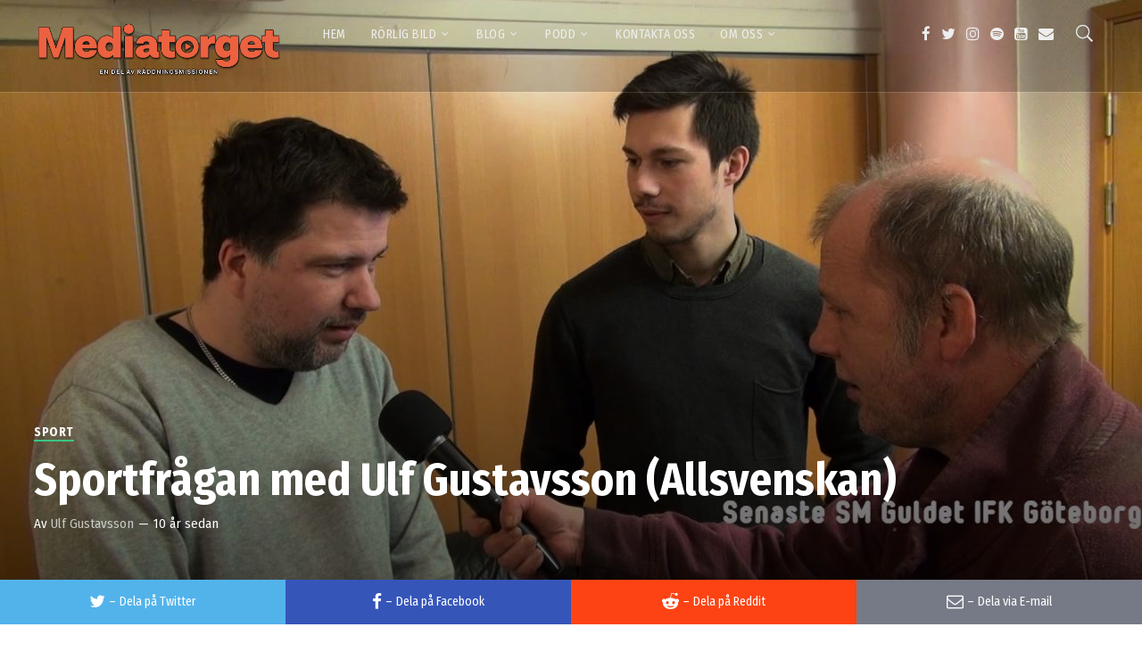

--- FILE ---
content_type: text/html; charset=UTF-8
request_url: https://www.mediatorget.tv/sportfragan-med-ulf-gustavsson-allsvenskan/
body_size: 22178
content:
<!doctype html>
<html lang="sv-SE">
<head>
	<meta charset="UTF-8">
	<meta name="viewport" content="width=device-width, initial-scale=1">
			<meta property="og:title" content="Sportfrågan med Ulf Gustavsson (Allsvenskan)" />
	<meta property="og:site_name" content="Mediatorget TV" />
		<meta name="twitter:image" content="https://usercontent.one/wp/www.mediatorget.tv/wp-content/uploads/2016/05/sportfragan-med-ulf-gustavsson-a.jpg?media=1748442197" />
	<meta property="og:image" content="https://usercontent.one/wp/www.mediatorget.tv/wp-content/uploads/2016/05/sportfragan-med-ulf-gustavsson-a.jpg?media=1748442197" />
	<meta property="og:image:secure_url" content="https://usercontent.one/wp/www.mediatorget.tv/wp-content/uploads/2016/05/sportfragan-med-ulf-gustavsson-a.jpg?media=1748442197" />
			<link rel="profile" href="https://gmpg.org/xfn/11">
	<link rel="pingback" href="https://www.mediatorget.tv/xmlrpc.php" />
	<title>Sportfrågan med Ulf Gustavsson (Allsvenskan) &#8211; Mediatorget TV</title>
<meta name='robots' content='max-image-preview:large' />
	<style>img:is([sizes="auto" i], [sizes^="auto," i]) { contain-intrinsic-size: 3000px 1500px }</style>
	<link rel='dns-prefetch' href='//fonts.googleapis.com' />
<link rel="alternate" type="application/rss+xml" title="Mediatorget TV &raquo; Webbflöde" href="https://www.mediatorget.tv/feed/" />
<link rel="alternate" type="application/rss+xml" title="Mediatorget TV &raquo; Kommentarsflöde" href="https://www.mediatorget.tv/comments/feed/" />
<link rel="alternate" type="application/rss+xml" title="Mediatorget TV &raquo; Kommentarsflöde för Sportfrågan med Ulf Gustavsson (Allsvenskan)" href="https://www.mediatorget.tv/sportfragan-med-ulf-gustavsson-allsvenskan/feed/" />
<script type="text/javascript">
/* <![CDATA[ */
window._wpemojiSettings = {"baseUrl":"https:\/\/s.w.org\/images\/core\/emoji\/16.0.1\/72x72\/","ext":".png","svgUrl":"https:\/\/s.w.org\/images\/core\/emoji\/16.0.1\/svg\/","svgExt":".svg","source":{"concatemoji":"https:\/\/www.mediatorget.tv\/wp-includes\/js\/wp-emoji-release.min.js?ver=4756dd44fd9e7292f2276202c5a01b73"}};
/*! This file is auto-generated */
!function(s,n){var o,i,e;function c(e){try{var t={supportTests:e,timestamp:(new Date).valueOf()};sessionStorage.setItem(o,JSON.stringify(t))}catch(e){}}function p(e,t,n){e.clearRect(0,0,e.canvas.width,e.canvas.height),e.fillText(t,0,0);var t=new Uint32Array(e.getImageData(0,0,e.canvas.width,e.canvas.height).data),a=(e.clearRect(0,0,e.canvas.width,e.canvas.height),e.fillText(n,0,0),new Uint32Array(e.getImageData(0,0,e.canvas.width,e.canvas.height).data));return t.every(function(e,t){return e===a[t]})}function u(e,t){e.clearRect(0,0,e.canvas.width,e.canvas.height),e.fillText(t,0,0);for(var n=e.getImageData(16,16,1,1),a=0;a<n.data.length;a++)if(0!==n.data[a])return!1;return!0}function f(e,t,n,a){switch(t){case"flag":return n(e,"\ud83c\udff3\ufe0f\u200d\u26a7\ufe0f","\ud83c\udff3\ufe0f\u200b\u26a7\ufe0f")?!1:!n(e,"\ud83c\udde8\ud83c\uddf6","\ud83c\udde8\u200b\ud83c\uddf6")&&!n(e,"\ud83c\udff4\udb40\udc67\udb40\udc62\udb40\udc65\udb40\udc6e\udb40\udc67\udb40\udc7f","\ud83c\udff4\u200b\udb40\udc67\u200b\udb40\udc62\u200b\udb40\udc65\u200b\udb40\udc6e\u200b\udb40\udc67\u200b\udb40\udc7f");case"emoji":return!a(e,"\ud83e\udedf")}return!1}function g(e,t,n,a){var r="undefined"!=typeof WorkerGlobalScope&&self instanceof WorkerGlobalScope?new OffscreenCanvas(300,150):s.createElement("canvas"),o=r.getContext("2d",{willReadFrequently:!0}),i=(o.textBaseline="top",o.font="600 32px Arial",{});return e.forEach(function(e){i[e]=t(o,e,n,a)}),i}function t(e){var t=s.createElement("script");t.src=e,t.defer=!0,s.head.appendChild(t)}"undefined"!=typeof Promise&&(o="wpEmojiSettingsSupports",i=["flag","emoji"],n.supports={everything:!0,everythingExceptFlag:!0},e=new Promise(function(e){s.addEventListener("DOMContentLoaded",e,{once:!0})}),new Promise(function(t){var n=function(){try{var e=JSON.parse(sessionStorage.getItem(o));if("object"==typeof e&&"number"==typeof e.timestamp&&(new Date).valueOf()<e.timestamp+604800&&"object"==typeof e.supportTests)return e.supportTests}catch(e){}return null}();if(!n){if("undefined"!=typeof Worker&&"undefined"!=typeof OffscreenCanvas&&"undefined"!=typeof URL&&URL.createObjectURL&&"undefined"!=typeof Blob)try{var e="postMessage("+g.toString()+"("+[JSON.stringify(i),f.toString(),p.toString(),u.toString()].join(",")+"));",a=new Blob([e],{type:"text/javascript"}),r=new Worker(URL.createObjectURL(a),{name:"wpTestEmojiSupports"});return void(r.onmessage=function(e){c(n=e.data),r.terminate(),t(n)})}catch(e){}c(n=g(i,f,p,u))}t(n)}).then(function(e){for(var t in e)n.supports[t]=e[t],n.supports.everything=n.supports.everything&&n.supports[t],"flag"!==t&&(n.supports.everythingExceptFlag=n.supports.everythingExceptFlag&&n.supports[t]);n.supports.everythingExceptFlag=n.supports.everythingExceptFlag&&!n.supports.flag,n.DOMReady=!1,n.readyCallback=function(){n.DOMReady=!0}}).then(function(){return e}).then(function(){var e;n.supports.everything||(n.readyCallback(),(e=n.source||{}).concatemoji?t(e.concatemoji):e.wpemoji&&e.twemoji&&(t(e.twemoji),t(e.wpemoji)))}))}((window,document),window._wpemojiSettings);
/* ]]> */
</script>
<link rel='stylesheet' id='premium-addons-css' href='https://usercontent.one/wp/www.mediatorget.tv/wp-content/plugins/premium-addons-for-elementor/assets/frontend/min-css/premium-addons.min.css?ver=4.11.14&media=1748442197' type='text/css' media='all' />
<style id='wp-emoji-styles-inline-css' type='text/css'>

	img.wp-smiley, img.emoji {
		display: inline !important;
		border: none !important;
		box-shadow: none !important;
		height: 1em !important;
		width: 1em !important;
		margin: 0 0.07em !important;
		vertical-align: -0.1em !important;
		background: none !important;
		padding: 0 !important;
	}
</style>
<link rel='stylesheet' id='wp-block-library-css' href='https://www.mediatorget.tv/wp-includes/css/dist/block-library/style.min.css?ver=4756dd44fd9e7292f2276202c5a01b73' type='text/css' media='all' />
<style id='classic-theme-styles-inline-css' type='text/css'>
/*! This file is auto-generated */
.wp-block-button__link{color:#fff;background-color:#32373c;border-radius:9999px;box-shadow:none;text-decoration:none;padding:calc(.667em + 2px) calc(1.333em + 2px);font-size:1.125em}.wp-block-file__button{background:#32373c;color:#fff;text-decoration:none}
</style>
<style id='global-styles-inline-css' type='text/css'>
:root{--wp--preset--aspect-ratio--square: 1;--wp--preset--aspect-ratio--4-3: 4/3;--wp--preset--aspect-ratio--3-4: 3/4;--wp--preset--aspect-ratio--3-2: 3/2;--wp--preset--aspect-ratio--2-3: 2/3;--wp--preset--aspect-ratio--16-9: 16/9;--wp--preset--aspect-ratio--9-16: 9/16;--wp--preset--color--black: #000000;--wp--preset--color--cyan-bluish-gray: #abb8c3;--wp--preset--color--white: #ffffff;--wp--preset--color--pale-pink: #f78da7;--wp--preset--color--vivid-red: #cf2e2e;--wp--preset--color--luminous-vivid-orange: #ff6900;--wp--preset--color--luminous-vivid-amber: #fcb900;--wp--preset--color--light-green-cyan: #7bdcb5;--wp--preset--color--vivid-green-cyan: #00d084;--wp--preset--color--pale-cyan-blue: #8ed1fc;--wp--preset--color--vivid-cyan-blue: #0693e3;--wp--preset--color--vivid-purple: #9b51e0;--wp--preset--gradient--vivid-cyan-blue-to-vivid-purple: linear-gradient(135deg,rgba(6,147,227,1) 0%,rgb(155,81,224) 100%);--wp--preset--gradient--light-green-cyan-to-vivid-green-cyan: linear-gradient(135deg,rgb(122,220,180) 0%,rgb(0,208,130) 100%);--wp--preset--gradient--luminous-vivid-amber-to-luminous-vivid-orange: linear-gradient(135deg,rgba(252,185,0,1) 0%,rgba(255,105,0,1) 100%);--wp--preset--gradient--luminous-vivid-orange-to-vivid-red: linear-gradient(135deg,rgba(255,105,0,1) 0%,rgb(207,46,46) 100%);--wp--preset--gradient--very-light-gray-to-cyan-bluish-gray: linear-gradient(135deg,rgb(238,238,238) 0%,rgb(169,184,195) 100%);--wp--preset--gradient--cool-to-warm-spectrum: linear-gradient(135deg,rgb(74,234,220) 0%,rgb(151,120,209) 20%,rgb(207,42,186) 40%,rgb(238,44,130) 60%,rgb(251,105,98) 80%,rgb(254,248,76) 100%);--wp--preset--gradient--blush-light-purple: linear-gradient(135deg,rgb(255,206,236) 0%,rgb(152,150,240) 100%);--wp--preset--gradient--blush-bordeaux: linear-gradient(135deg,rgb(254,205,165) 0%,rgb(254,45,45) 50%,rgb(107,0,62) 100%);--wp--preset--gradient--luminous-dusk: linear-gradient(135deg,rgb(255,203,112) 0%,rgb(199,81,192) 50%,rgb(65,88,208) 100%);--wp--preset--gradient--pale-ocean: linear-gradient(135deg,rgb(255,245,203) 0%,rgb(182,227,212) 50%,rgb(51,167,181) 100%);--wp--preset--gradient--electric-grass: linear-gradient(135deg,rgb(202,248,128) 0%,rgb(113,206,126) 100%);--wp--preset--gradient--midnight: linear-gradient(135deg,rgb(2,3,129) 0%,rgb(40,116,252) 100%);--wp--preset--font-size--small: 13px;--wp--preset--font-size--medium: 20px;--wp--preset--font-size--large: 36px;--wp--preset--font-size--x-large: 42px;--wp--preset--spacing--20: 0.44rem;--wp--preset--spacing--30: 0.67rem;--wp--preset--spacing--40: 1rem;--wp--preset--spacing--50: 1.5rem;--wp--preset--spacing--60: 2.25rem;--wp--preset--spacing--70: 3.38rem;--wp--preset--spacing--80: 5.06rem;--wp--preset--shadow--natural: 6px 6px 9px rgba(0, 0, 0, 0.2);--wp--preset--shadow--deep: 12px 12px 50px rgba(0, 0, 0, 0.4);--wp--preset--shadow--sharp: 6px 6px 0px rgba(0, 0, 0, 0.2);--wp--preset--shadow--outlined: 6px 6px 0px -3px rgba(255, 255, 255, 1), 6px 6px rgba(0, 0, 0, 1);--wp--preset--shadow--crisp: 6px 6px 0px rgba(0, 0, 0, 1);}:where(.is-layout-flex){gap: 0.5em;}:where(.is-layout-grid){gap: 0.5em;}body .is-layout-flex{display: flex;}.is-layout-flex{flex-wrap: wrap;align-items: center;}.is-layout-flex > :is(*, div){margin: 0;}body .is-layout-grid{display: grid;}.is-layout-grid > :is(*, div){margin: 0;}:where(.wp-block-columns.is-layout-flex){gap: 2em;}:where(.wp-block-columns.is-layout-grid){gap: 2em;}:where(.wp-block-post-template.is-layout-flex){gap: 1.25em;}:where(.wp-block-post-template.is-layout-grid){gap: 1.25em;}.has-black-color{color: var(--wp--preset--color--black) !important;}.has-cyan-bluish-gray-color{color: var(--wp--preset--color--cyan-bluish-gray) !important;}.has-white-color{color: var(--wp--preset--color--white) !important;}.has-pale-pink-color{color: var(--wp--preset--color--pale-pink) !important;}.has-vivid-red-color{color: var(--wp--preset--color--vivid-red) !important;}.has-luminous-vivid-orange-color{color: var(--wp--preset--color--luminous-vivid-orange) !important;}.has-luminous-vivid-amber-color{color: var(--wp--preset--color--luminous-vivid-amber) !important;}.has-light-green-cyan-color{color: var(--wp--preset--color--light-green-cyan) !important;}.has-vivid-green-cyan-color{color: var(--wp--preset--color--vivid-green-cyan) !important;}.has-pale-cyan-blue-color{color: var(--wp--preset--color--pale-cyan-blue) !important;}.has-vivid-cyan-blue-color{color: var(--wp--preset--color--vivid-cyan-blue) !important;}.has-vivid-purple-color{color: var(--wp--preset--color--vivid-purple) !important;}.has-black-background-color{background-color: var(--wp--preset--color--black) !important;}.has-cyan-bluish-gray-background-color{background-color: var(--wp--preset--color--cyan-bluish-gray) !important;}.has-white-background-color{background-color: var(--wp--preset--color--white) !important;}.has-pale-pink-background-color{background-color: var(--wp--preset--color--pale-pink) !important;}.has-vivid-red-background-color{background-color: var(--wp--preset--color--vivid-red) !important;}.has-luminous-vivid-orange-background-color{background-color: var(--wp--preset--color--luminous-vivid-orange) !important;}.has-luminous-vivid-amber-background-color{background-color: var(--wp--preset--color--luminous-vivid-amber) !important;}.has-light-green-cyan-background-color{background-color: var(--wp--preset--color--light-green-cyan) !important;}.has-vivid-green-cyan-background-color{background-color: var(--wp--preset--color--vivid-green-cyan) !important;}.has-pale-cyan-blue-background-color{background-color: var(--wp--preset--color--pale-cyan-blue) !important;}.has-vivid-cyan-blue-background-color{background-color: var(--wp--preset--color--vivid-cyan-blue) !important;}.has-vivid-purple-background-color{background-color: var(--wp--preset--color--vivid-purple) !important;}.has-black-border-color{border-color: var(--wp--preset--color--black) !important;}.has-cyan-bluish-gray-border-color{border-color: var(--wp--preset--color--cyan-bluish-gray) !important;}.has-white-border-color{border-color: var(--wp--preset--color--white) !important;}.has-pale-pink-border-color{border-color: var(--wp--preset--color--pale-pink) !important;}.has-vivid-red-border-color{border-color: var(--wp--preset--color--vivid-red) !important;}.has-luminous-vivid-orange-border-color{border-color: var(--wp--preset--color--luminous-vivid-orange) !important;}.has-luminous-vivid-amber-border-color{border-color: var(--wp--preset--color--luminous-vivid-amber) !important;}.has-light-green-cyan-border-color{border-color: var(--wp--preset--color--light-green-cyan) !important;}.has-vivid-green-cyan-border-color{border-color: var(--wp--preset--color--vivid-green-cyan) !important;}.has-pale-cyan-blue-border-color{border-color: var(--wp--preset--color--pale-cyan-blue) !important;}.has-vivid-cyan-blue-border-color{border-color: var(--wp--preset--color--vivid-cyan-blue) !important;}.has-vivid-purple-border-color{border-color: var(--wp--preset--color--vivid-purple) !important;}.has-vivid-cyan-blue-to-vivid-purple-gradient-background{background: var(--wp--preset--gradient--vivid-cyan-blue-to-vivid-purple) !important;}.has-light-green-cyan-to-vivid-green-cyan-gradient-background{background: var(--wp--preset--gradient--light-green-cyan-to-vivid-green-cyan) !important;}.has-luminous-vivid-amber-to-luminous-vivid-orange-gradient-background{background: var(--wp--preset--gradient--luminous-vivid-amber-to-luminous-vivid-orange) !important;}.has-luminous-vivid-orange-to-vivid-red-gradient-background{background: var(--wp--preset--gradient--luminous-vivid-orange-to-vivid-red) !important;}.has-very-light-gray-to-cyan-bluish-gray-gradient-background{background: var(--wp--preset--gradient--very-light-gray-to-cyan-bluish-gray) !important;}.has-cool-to-warm-spectrum-gradient-background{background: var(--wp--preset--gradient--cool-to-warm-spectrum) !important;}.has-blush-light-purple-gradient-background{background: var(--wp--preset--gradient--blush-light-purple) !important;}.has-blush-bordeaux-gradient-background{background: var(--wp--preset--gradient--blush-bordeaux) !important;}.has-luminous-dusk-gradient-background{background: var(--wp--preset--gradient--luminous-dusk) !important;}.has-pale-ocean-gradient-background{background: var(--wp--preset--gradient--pale-ocean) !important;}.has-electric-grass-gradient-background{background: var(--wp--preset--gradient--electric-grass) !important;}.has-midnight-gradient-background{background: var(--wp--preset--gradient--midnight) !important;}.has-small-font-size{font-size: var(--wp--preset--font-size--small) !important;}.has-medium-font-size{font-size: var(--wp--preset--font-size--medium) !important;}.has-large-font-size{font-size: var(--wp--preset--font-size--large) !important;}.has-x-large-font-size{font-size: var(--wp--preset--font-size--x-large) !important;}
:where(.wp-block-post-template.is-layout-flex){gap: 1.25em;}:where(.wp-block-post-template.is-layout-grid){gap: 1.25em;}
:where(.wp-block-columns.is-layout-flex){gap: 2em;}:where(.wp-block-columns.is-layout-grid){gap: 2em;}
:root :where(.wp-block-pullquote){font-size: 1.5em;line-height: 1.6;}
</style>
<link rel='stylesheet' id='contact-form-7-css' href='https://usercontent.one/wp/www.mediatorget.tv/wp-content/plugins/contact-form-7/includes/css/styles.css?ver=6.0.6&media=1748442197' type='text/css' media='all' />
<link rel='stylesheet' id='theme-my-login-css' href='https://usercontent.one/wp/www.mediatorget.tv/wp-content/plugins/theme-my-login/assets/styles/theme-my-login.min.css?ver=7.1.9&media=1748442197' type='text/css' media='all' />
<link rel='stylesheet' id='woocommerce-layout-css' href='https://usercontent.one/wp/www.mediatorget.tv/wp-content/plugins/woocommerce/assets/css/woocommerce-layout.css?ver=9.9.6&media=1748442197' type='text/css' media='all' />
<link rel='stylesheet' id='woocommerce-smallscreen-css' href='https://usercontent.one/wp/www.mediatorget.tv/wp-content/plugins/woocommerce/assets/css/woocommerce-smallscreen.css?ver=9.9.6&media=1748442197' type='text/css' media='only screen and (max-width: 768px)' />
<link rel='stylesheet' id='woocommerce-general-css' href='https://usercontent.one/wp/www.mediatorget.tv/wp-content/plugins/woocommerce/assets/css/woocommerce.css?ver=9.9.6&media=1748442197' type='text/css' media='all' />
<style id='woocommerce-inline-inline-css' type='text/css'>
.woocommerce form .form-row .required { visibility: visible; }
</style>
<link rel='stylesheet' id='brands-styles-css' href='https://usercontent.one/wp/www.mediatorget.tv/wp-content/plugins/woocommerce/assets/css/brands.css?ver=9.9.6&media=1748442197' type='text/css' media='all' />
<link rel='stylesheet' id='mediaelement-css' href='https://www.mediatorget.tv/wp-includes/js/mediaelement/mediaelementplayer-legacy.min.css?ver=4.2.17' type='text/css' media='all' />
<link rel='stylesheet' id='wp-mediaelement-css' href='https://www.mediatorget.tv/wp-includes/js/mediaelement/wp-mediaelement.min.css?ver=4756dd44fd9e7292f2276202c5a01b73' type='text/css' media='all' />
<link rel='stylesheet' id='progression-style-css' href='https://usercontent.one/wp/www.mediatorget.tv/wp-content/themes/viseo-progression/style.css?media=1748442197?ver=4756dd44fd9e7292f2276202c5a01b73' type='text/css' media='all' />
<link rel='stylesheet' id='progression-google-fonts-css' href='//fonts.googleapis.com/css?family=Fira+Sans+Condensed%3A300%2C400%2C500%2C700%7CArimo%3A400%2C700%7C%26subset%3Dlatin&#038;ver=1.0.0' type='text/css' media='all' />
<link rel='stylesheet' id='progression-studios-custom-style-css' href='https://usercontent.one/wp/www.mediatorget.tv/wp-content/themes/viseo-progression/css/progression_studios_custom_styles.css?media=1748442197?ver=4756dd44fd9e7292f2276202c5a01b73' type='text/css' media='all' />
<style id='progression-studios-custom-style-inline-css' type='text/css'>

	
	
	
	body #logo-pro img {
		width:280px;
		padding-top:24px;
		padding-bottom:17px;
	}
	#boxed-layout-pro #content-pro p.stars a, #boxed-layout-pro #content-pro p.stars a:hover, #boxed-layout-pro #content-pro .star-rating, #boxed-layout-pro ul.products li.product .star-rating, a, .progression-post-meta i {
		color:#e12b5f;
	}
	a:hover {
		color:#ff6792;
	}
	#viseo-progression-header-top .sf-mega, header .sf-mega {margin-left:-700px; width:1400px;}
	body .elementor-section.elementor-section-boxed > .elementor-container {max-width:1400px;}
	.width-container-pro {  width:1400px; }
	body.progression-studios-header-sidebar-before #progression-inline-icons .progression-studios-social-icons, body.progression-studios-header-sidebar-before:before, header#masthead-pro {
		background-color:rgba(9,9,12, 0.2);
		
		background-repeat: no-repeat; background-position:center center; background-size: cover;
	}
	
	
		 header#masthead-pro:after { display:block; background:rgba(255,255,255, 0.15);
	}
	.progression-sticky-scrolled header#masthead-pro:after { opacity:0; }
	body {
		background-color:#ffffff;
		
		background-repeat: no-repeat; background-position:center center; background-size: cover; background-attachment: fixed;
	}
	#page-title-pro {
		background-color:#000000;
		background-image:url(https://usercontent.one/wp/www.mediatorget.tv/wp-content/themes/viseo-progression/images/page-title.jpg?media=1748442197);
		padding-top:200px;
		padding-bottom:130px;
		background-repeat: no-repeat; background-position:center center; background-size: cover;
	}
	
	
	.sidebar-item { background:#f2f3f5; }
	.sidebar ul ul, .sidebar ul li, .widget .widget_shopping_cart_content p.buttons { border-color:#dfe0e2; }
	
	/* START BLOG STYLES */	
	#page-title-pro-post-page {
		background-color: #000000;
		background-image:url(https://usercontent.one/wp/www.mediatorget.tv/wp-content/themes/viseo-progression/images/page-title.jpg?media=1748442197);
		background-repeat: no-repeat; background-position:center center; background-size: cover;
	}
	

	.progression-studios-feaured-image {background:;}
	.progression-studios-default-blog-overlay:hover a img, .progression-studios-feaured-image:hover a img { opacity:1;}
	h2.progression-blog-title a {color:#070707;}
	h2.progression-blog-title a:hover {color:#e12b5f;}
	body h2.overlay-progression-blog-title, body .overlay-blog-meta-category-list span, body .progression-studios-default-blog-overlay .progression-post-meta, body  .overlay-blog-floating-comments-viewcount {color:#ffffff;}
	.blog-meta-category-list a, .overlay-blog-meta-category-list span {border-color:#39c686;}
	
	.progression-blog-content { border:1px solid #edeef1;  }
	#page-title-pro-post-page, #page-title-pro-post-page .progression-studios-gallery .blog-single-gallery-post-format { height:700px; }
	#page-title-pro-post-page.progression-studios-embedded-video-single .blog-post-video-manual-embed { max-width: 900px; }
	/* END BLOG STYLES */
	
	/* START BUTTON STYLES */
	body .woocommerce .woocommerce-MyAccount-content  {
		border-color:#4c4b46;
	}
	body .woocommerce nav.woocommerce-MyAccount-navigation li.is-active a {
		background:#4c4b46;
		color:#ffffff;
	}
	.widget.widget_price_filter form .price_slider_wrapper .price_slider .ui-slider-handle {
		border-color:#e12b5f;
	}
	.widget.widget_price_filter form .price_slider_wrapper .price_slider .ui-slider-range {
		background:#e12b5f;
	}
	.wp-block-button a.wp-block-button__link,
	#boxed-layout-pro .form-submit input#submit, #boxed-layout-pro input.button, .tml-submit-wrap input.button-primary, .acf-form-submit input.button, .tml input#wp-submit, #boxed-layout-pro #customer_login input.button, #boxed-layout-pro .woocommerce-checkout-payment input.button, #boxed-layout-pro button.button, #boxed-layout-pro a.button, .infinite-nav-pro a, #newsletter-form-fields input.button, a.progression-studios-button, .progression-studios-sticky-post, .post-password-form input[type=submit], #respond input#submit, .wpcf7-form input.wpcf7-submit {
		font-size:15px;
		background:#e12b5f;
		color:#ffffff;
	}
	#boxed-layout-pro .woocommerce-checkout-payment input.button, #boxed-layout-pro button.button, #boxed-layout-pro a.button { font-size:14px; }
	.wp-block-button a.wp-block-button__link:hover,
	#boxed-layout-pro .form-submit input#submit:hover, #boxed-layout-pro input.button:hover, .tml-submit-wrap input.button-primary:hover, .acf-form-submit input.button:hover, .tml input#wp-submit:hover, #boxed-layout-pro #customer_login input.button:hover, #boxed-layout-pro .woocommerce-checkout-payment input.button:hover, #boxed-layout-pro button.button:hover, #boxed-layout-pro a.button:hover, .infinite-nav-pro a:hover, #newsletter-form-fields input.button:hover, a.progression-studios-button:hover, .post-password-form input[type=submit]:hover, #respond input#submit:hover, .wpcf7-form input.wpcf7-submit:hover {
		background:#4c4b46;
		color:#ffffff;
	}
	form#mc-embedded-subscribe-form  .mc-field-group input:focus, body .acf-form .acf-field .acf-input textarea:focus, body .acf-form .acf-field .acf-input-wrap input:focus, .tml input:focus, .tml textarea:focus, .widget select:focus, .woocommerce input:focus, #content-pro .woocommerce table.shop_table .coupon input#coupon_code:focus, #content-pro .woocommerce table.shop_table input:focus, form.checkout.woocommerce-checkout textarea.input-text:focus, form.checkout.woocommerce-checkout input.input-text:focus, body .woocommerce-shop-single table.variations td.value select:focus, .woocommerce-shop-single .quantity input:focus, #newsletter-form-fields input:focus, .wpcf7-form select:focus, blockquote, .post-password-form input:focus, .search-form input.search-field:focus, #respond textarea:focus, #respond input:focus, .wpcf7-form input:focus, .wpcf7-form textarea:focus { border-color:#e12b5f;  }
	/* END BUTTON STYLES */
	
	/* START Sticky Nav Styles */
	.progression-studios-transparent-header .progression-sticky-scrolled header#masthead-pro, .progression-sticky-scrolled header#masthead-pro, #progression-sticky-header.progression-sticky-scrolled { background-color:rgba(9,9,12, 0.6); }
	body .progression-sticky-scrolled #logo-po img {
		
		
		
	}
	
		
	
	
	/* END Sticky Nav Styles */
	/* START Main Navigation Customizer Styles */
	
			.sf-menu li.divider { margin-left:12px; padding-left:12px; }
			.sf-menu li.divider:after { bottom:27px; height:24px; display:block; background:rgba(255,255,255, 0.26); }
		
	#progression-shopping-cart-count a.progression-count-icon-nav, nav#site-navigation { letter-spacing: 0.5px; }
	#progression-inline-icons .progression-studios-social-icons a {
		color:#eeeeee;
		padding-top:29px;
		padding-bottom:29px;
		font-size:17px;
	}
	.mobile-menu-icon-pro {
		min-width:20px;
		color:#eeeeee;
		padding-top:29px;
		padding-bottom:27px;
		font-size:20px;
	}
	.mobile-menu-icon-pro span.progression-mobile-menu-text {
		font-size:14px;
	}
	#progression-shopping-cart-count span.progression-cart-count {
		top:31px;
	}
	#progression-shopping-cart-count a.progression-count-icon-nav i.shopping-cart-header-icon {
		color:#ffffff;
		background:#213a70;
		padding-top:26px;
		padding-bottom:26px;
		font-size:26px;
	}
	#progression-shopping-cart-count a.progression-count-icon-nav i.shopping-cart-header-icon:hover,
	.activated-class #progression-shopping-cart-count a.progression-count-icon-nav i.shopping-cart-header-icon { 
		color:#ffffff;
		background:#254682;
	}
	#progression-studios-header-search-icon i.pe-7s-search {
		color:#eeeeee;
		padding-top:27px;
		padding-bottom:27px;
		font-size:24px;
	}
	nav#progression-studios-right-navigation ul {
		padding-top:12px;
	}
	nav#progression-studios-right-navigation ul li a {
		font-size:14px;
	}
	.sf-menu a {
		color:#eeeeee;
		padding-top:32px;
		padding-bottom:32px;
		font-size:14px;
		
	}
	.progression_studios_force_light_navigation_color .progression-sticky-scrolled  #progression-inline-icons .progression-studios-social-icons a,
	.progression_studios_force_dark_navigation_color .progression-sticky-scrolled  #progression-inline-icons .progression-studios-social-icons a,
	.progression_studios_force_dark_navigation_color .progression-sticky-scrolled #progression-studios-header-search-icon i.pe-7s-search, 
	.progression_studios_force_dark_navigation_color .progression-sticky-scrolled .sf-menu a,
	.progression_studios_force_light_navigation_color .progression-sticky-scrolled #progression-studios-header-search-icon i.pe-7s-search, 
	.progression_studios_force_light_navigation_color .progression-sticky-scrolled .sf-menu a  {
		color:#eeeeee;
	}
	
		.sf-menu a:before {
			background:#e12b5f;
			margin-top:17px;
		}
		.sf-menu a:hover:before, .sf-menu li.sfHover a:before, .sf-menu li.current-menu-item a:before {
			opacity:1;
			background:#e12b5f;
		}
		.progression_studios_force_dark_navigation_color .progression-sticky-scrolled .sf-menu a:before, 
		.progression_studios_force_dark_navigation_color .progression-sticky-scrolled .sf-menu a:hover:before, 
		.progression_studios_force_dark_navigation_color .progression-sticky-scrolled .sf-menu li.sfHover a:before, 
		.progression_studios_force_dark_navigation_color .progression-sticky-scrolled .sf-menu li.current-menu-item a:before,
	
		.progression_studios_force_light_navigation_color .progression-sticky-scrolled .sf-menu a:before, 
		.progression_studios_force_light_navigation_color .progression-sticky-scrolled .sf-menu a:hover:before, 
		.progression_studios_force_light_navigation_color .progression-sticky-scrolled .sf-menu li.sfHover a:before, 
		.progression_studios_force_light_navigation_color .progression-sticky-scrolled .sf-menu li.current-menu-item a:before {
			background:#e12b5f;
		}
			
	.progression_studios_force_light_navigation_color .progression-sticky-scrolled  #progression-inline-icons .progression-studios-social-icons a:hover,
	.progression_studios_force_dark_navigation_color .progression-sticky-scrolled  #progression-inline-icons .progression-studios-social-icons a:hover,
	.active-mobile-icon-pro .mobile-menu-icon-pro,
	.mobile-menu-icon-pro:hover,
	.progression_studios_force_dark_navigation_color .progression-sticky-scrolled #progression-studios-header-search-icon:hover i.pe-7s-search, 
	.progression_studios_force_dark_navigation_color .progression-sticky-scrolled #progression-studios-header-search-icon.active-search-icon-pro i.pe-7s-search, 
	.progression_studios_force_dark_navigation_color .progression-sticky-scrolled #progression-inline-icons .progression-studios-social-icons a:hover, 
	.progression_studios_force_dark_navigation_color .progression-sticky-scrolled #progression-shopping-cart-count a.progression-count-icon-nav:hover, 
	.progression_studios_force_dark_navigation_color .progression-sticky-scrolled .sf-menu a:hover, 
	.progression_studios_force_dark_navigation_color .progression-sticky-scrolled .sf-menu li.sfHover a, 
	.progression_studios_force_dark_navigation_color .progression-sticky-scrolled .sf-menu li.current-menu-item a,
	.progression_studios_force_light_navigation_color .progression-sticky-scrolled #progression-studios-header-search-icon:hover i.pe-7s-search, 
	.progression_studios_force_light_navigation_color .progression-sticky-scrolled #progression-studios-header-search-icon.active-search-icon-pro i.pe-7s-search, 
	.progression_studios_force_light_navigation_color .progression-sticky-scrolled #progression-inline-icons .progression-studios-social-icons a:hover, 
	.progression_studios_force_light_navigation_color .progression-sticky-scrolled #progression-shopping-cart-count a.progression-count-icon-nav:hover, 
	.progression_studios_force_light_navigation_color .progression-sticky-scrolled .sf-menu a:hover, 
	.progression_studios_force_light_navigation_color .progression-sticky-scrolled .sf-menu li.sfHover a, 
	.progression_studios_force_light_navigation_color .progression-sticky-scrolled .sf-menu li.current-menu-item a,
	#progression-studios-header-search-icon:hover i.pe-7s-search, #progression-studios-header-search-icon.active-search-icon-pro i.pe-7s-search, #progression-inline-icons .progression-studios-social-icons a:hover, #progression-shopping-cart-count a.progression-count-icon-nav:hover, .sf-menu a:hover, .sf-menu li.sfHover a, .sf-menu li.current-menu-item a {
		color:#ffffff;
	}
	#progression-checkout-basket, #panel-search-progression, .sf-menu ul {
		background:#20232c;
	}
	#main-nav-mobile { background:#20232c; }
	#main-nav-mobile { border-top:2px solid #e12b5f; }
	ul.mobile-menu-pro li a { color:#c3c3c3; }
	ul.mobile-menu-pro .sf-mega .sf-mega-section li a, ul.mobile-menu-pro .sf-mega .sf-mega-section, ul.mobile-menu-pro.collapsed li a {border-color:#2a2d36;}
	
	#panel-search-progression, .sf-menu ul {border-color:#e12b5f;}
	.sf-menu li li a { 
		letter-spacing:0px;
		font-size:14px;
	}
	#progression-checkout-basket .progression-sub-total {
		font-size:14px;
	}
	#panel-search-progression input, #progression-checkout-basket ul#progression-cart-small li.empty { 
		font-size:14px;
	}
	.progression-sticky-scrolled #progression-checkout-basket, .progression-sticky-scrolled #progression-checkout-basket a, .progression-sticky-scrolled .sf-menu li.sfHover li a, .progression-sticky-scrolled .sf-menu li.sfHover li.sfHover li a, .progression-sticky-scrolled .sf-menu li.sfHover li.sfHover li.sfHover li a, .progression-sticky-scrolled .sf-menu li.sfHover li.sfHover li.sfHover li.sfHover li a, .progression-sticky-scrolled .sf-menu li.sfHover li.sfHover li.sfHover li.sfHover li.sfHover li a, #panel-search-progression .search-form input.search-field, .progression_studios_force_dark_navigation_color .progression-sticky-scrolled .sf-menu li.sfHover li a, .progression_studios_force_dark_navigation_color .progression-sticky-scrolled .sf-menu li.sfHover li.sfHover li a, .progression_studios_force_dark_navigation_color .progression-sticky-scrolled .sf-menu li.sfHover li.sfHover li.sfHover li a, .progression_studios_force_dark_navigation_color .progression-sticky-scrolled .sf-menu li.sfHover li.sfHover li.sfHover li.sfHover li a, .progression_studios_force_dark_navigation_color .progression-sticky-scrolled .sf-menu li.sfHover li.sfHover li.sfHover li.sfHover li.sfHover li a, .progression_studios_force_dark_navigation_color .sf-menu li.sfHover li a, .progression_studios_force_dark_navigation_color .sf-menu li.sfHover li.sfHover li a, .progression_studios_force_dark_navigation_color .sf-menu li.sfHover li.sfHover li.sfHover li a, .progression_studios_force_dark_navigation_color .sf-menu li.sfHover li.sfHover li.sfHover li.sfHover li a, .progression_studios_force_dark_navigation_color .sf-menu li.sfHover li.sfHover li.sfHover li.sfHover li.sfHover li a, .progression_studios_force_light_navigation_color .progression-sticky-scrolled .sf-menu li.sfHover li a, .progression_studios_force_light_navigation_color .progression-sticky-scrolled .sf-menu li.sfHover li.sfHover li a, .progression_studios_force_light_navigation_color .progression-sticky-scrolled .sf-menu li.sfHover li.sfHover li.sfHover li a, .progression_studios_force_light_navigation_color .progression-sticky-scrolled .sf-menu li.sfHover li.sfHover li.sfHover li.sfHover li a, .progression_studios_force_light_navigation_color .progression-sticky-scrolled .sf-menu li.sfHover li.sfHover li.sfHover li.sfHover li.sfHover li a, .progression_studios_force_light_navigation_color .sf-menu li.sfHover li a, .progression_studios_force_light_navigation_color .sf-menu li.sfHover li.sfHover li a, .progression_studios_force_light_navigation_color .sf-menu li.sfHover li.sfHover li.sfHover li a, .progression_studios_force_light_navigation_color .sf-menu li.sfHover li.sfHover li.sfHover li.sfHover li a, .progression_studios_force_light_navigation_color .sf-menu li.sfHover li.sfHover li.sfHover li.sfHover li.sfHover li a, .sf-menu li.sfHover.highlight-button li a, .sf-menu li.current-menu-item.highlight-button li a, .progression-sticky-scrolled #progression-checkout-basket a.cart-button-header-cart:hover, .progression-sticky-scrolled #progression-checkout-basket a.checkout-button-header-cart:hover, #progression-checkout-basket a.cart-button-header-cart:hover, #progression-checkout-basket a.checkout-button-header-cart:hover, #progression-checkout-basket, #progression-checkout-basket a, .sf-menu li.sfHover li a, .sf-menu li.sfHover li.sfHover li a, .sf-menu li.sfHover li.sfHover li.sfHover li a, .sf-menu li.sfHover li.sfHover li.sfHover li.sfHover li a, .sf-menu li.sfHover li.sfHover li.sfHover li.sfHover li.sfHover li a {
		color:#c3c3c3;
	}
	.progression-sticky-scrolled .sf-menu li li a:hover,  .progression-sticky-scrolled .sf-menu li.sfHover li a, .progression-sticky-scrolled .sf-menu li.current-menu-item li a, .sf-menu li.sfHover li a, .sf-menu li.sfHover li.sfHover li a, .sf-menu li.sfHover li.sfHover li.sfHover li a, .sf-menu li.sfHover li.sfHover li.sfHover li.sfHover li a, .sf-menu li.sfHover li.sfHover li.sfHover li.sfHover li.sfHover li a { 
		background:none;
	}
	.progression-sticky-scrolled #progression-checkout-basket a:hover, .progression-sticky-scrolled #progression-checkout-basket ul#progression-cart-small li h6, .progression-sticky-scrolled #progression-checkout-basket .progression-sub-total span.total-number-add, .progression-sticky-scrolled .sf-menu li.sfHover li a:hover, .progression-sticky-scrolled .sf-menu li.sfHover li.sfHover a, .progression-sticky-scrolled .sf-menu li.sfHover li li a:hover, .progression-sticky-scrolled .sf-menu li.sfHover li.sfHover li.sfHover a, .progression-sticky-scrolled .sf-menu li.sfHover li li li a:hover, .progression-sticky-scrolled .sf-menu li.sfHover li.sfHover li.sfHover a:hover, .progression-sticky-scrolled .sf-menu li.sfHover li.sfHover li.sfHover li.sfHover a, .progression-sticky-scrolled .sf-menu li.sfHover li li li li a:hover, .progression-sticky-scrolled .sf-menu li.sfHover li.sfHover li.sfHover li.sfHover a:hover, .progression-sticky-scrolled .sf-menu li.sfHover li.sfHover li.sfHover li.sfHover li.sfHover a, .progression-sticky-scrolled .sf-menu li.sfHover li li li li li a:hover, .progression-sticky-scrolled .sf-menu li.sfHover li.sfHover li.sfHover li.sfHover li.sfHover a:hover, .progression-sticky-scrolled .sf-menu li.sfHover li.sfHover li.sfHover li.sfHover li.sfHover li.sfHover a, .progression_studios_force_dark_navigation_color .progression-sticky-scrolled .sf-menu li.sfHover li a:hover, .progression_studios_force_dark_navigation_color .progression-sticky-scrolled .sf-menu li.sfHover li.sfHover a, .progression_studios_force_dark_navigation_color .progression-sticky-scrolled .sf-menu li.sfHover li li a:hover, .progression_studios_force_dark_navigation_color .progression-sticky-scrolled .sf-menu li.sfHover li.sfHover li.sfHover a, .progression_studios_force_dark_navigation_color .progression-sticky-scrolled .sf-menu li.sfHover li li li a:hover, .progression_studios_force_dark_navigation_color .progression-sticky-scrolled .sf-menu li.sfHover li.sfHover li.sfHover a:hover, .progression_studios_force_dark_navigation_color .progression-sticky-scrolled .sf-menu li.sfHover li.sfHover li.sfHover li.sfHover a, .progression_studios_force_dark_navigation_color .progression-sticky-scrolled .sf-menu li.sfHover li li li li a:hover, .progression_studios_force_dark_navigation_color .progression-sticky-scrolled .sf-menu li.sfHover li.sfHover li.sfHover li.sfHover a:hover, .progression_studios_force_dark_navigation_color .progression-sticky-scrolled .sf-menu li.sfHover li.sfHover li.sfHover li.sfHover li.sfHover a, .progression_studios_force_dark_navigation_color .progression-sticky-scrolled .sf-menu li.sfHover li li li li li a:hover, .progression_studios_force_dark_navigation_color .progression-sticky-scrolled .sf-menu li.sfHover li.sfHover li.sfHover li.sfHover li.sfHover a:hover, .progression_studios_force_dark_navigation_color .progression-sticky-scrolled .sf-menu li.sfHover li.sfHover li.sfHover li.sfHover li.sfHover li.sfHover a, .progression_studios_force_dark_navigation_color .sf-menu li.sfHover li a:hover, .progression_studios_force_dark_navigation_color .sf-menu li.sfHover li.sfHover a, .progression_studios_force_dark_navigation_color .sf-menu li.sfHover li li a:hover, .progression_studios_force_dark_navigation_color .sf-menu li.sfHover li.sfHover li.sfHover a, .progression_studios_force_dark_navigation_color .sf-menu li.sfHover li li li a:hover, .progression_studios_force_dark_navigation_color .sf-menu li.sfHover li.sfHover li.sfHover a:hover, .progression_studios_force_dark_navigation_color .sf-menu li.sfHover li.sfHover li.sfHover li.sfHover a, .progression_studios_force_dark_navigation_color .sf-menu li.sfHover li li li li a:hover, .progression_studios_force_dark_navigation_color .sf-menu li.sfHover li.sfHover li.sfHover li.sfHover a:hover, .progression_studios_force_dark_navigation_color .sf-menu li.sfHover li.sfHover li.sfHover li.sfHover li.sfHover a, .progression_studios_force_dark_navigation_color .sf-menu li.sfHover li li li li li a:hover, .progression_studios_force_dark_navigation_color .sf-menu li.sfHover li.sfHover li.sfHover li.sfHover li.sfHover a:hover, .progression_studios_force_dark_navigation_color .sf-menu li.sfHover li.sfHover li.sfHover li.sfHover li.sfHover li.sfHover a, .progression_studios_force_light_navigation_color .progression-sticky-scrolled .sf-menu li.sfHover li a:hover, .progression_studios_force_light_navigation_color .progression-sticky-scrolled .sf-menu li.sfHover li.sfHover a, .progression_studios_force_light_navigation_color .progression-sticky-scrolled .sf-menu li.sfHover li li a:hover, .progression_studios_force_light_navigation_color .progression-sticky-scrolled .sf-menu li.sfHover li.sfHover li.sfHover a, .progression_studios_force_light_navigation_color .progression-sticky-scrolled .sf-menu li.sfHover li li li a:hover, .progression_studios_force_light_navigation_color .progression-sticky-scrolled .sf-menu li.sfHover li.sfHover li.sfHover a:hover, .progression_studios_force_light_navigation_color .progression-sticky-scrolled .sf-menu li.sfHover li.sfHover li.sfHover li.sfHover a, .progression_studios_force_light_navigation_color .progression-sticky-scrolled .sf-menu li.sfHover li li li li a:hover, .progression_studios_force_light_navigation_color .progression-sticky-scrolled .sf-menu li.sfHover li.sfHover li.sfHover li.sfHover a:hover, .progression_studios_force_light_navigation_color .progression-sticky-scrolled .sf-menu li.sfHover li.sfHover li.sfHover li.sfHover li.sfHover a, .progression_studios_force_light_navigation_color .progression-sticky-scrolled .sf-menu li.sfHover li li li li li a:hover, .progression_studios_force_light_navigation_color .progression-sticky-scrolled .sf-menu li.sfHover li.sfHover li.sfHover li.sfHover li.sfHover a:hover, .progression_studios_force_light_navigation_color .progression-sticky-scrolled .sf-menu li.sfHover li.sfHover li.sfHover li.sfHover li.sfHover li.sfHover a, .progression_studios_force_light_navigation_color .sf-menu li.sfHover li a:hover, .progression_studios_force_light_navigation_color .sf-menu li.sfHover li.sfHover a, .progression_studios_force_light_navigation_color .sf-menu li.sfHover li li a:hover, .progression_studios_force_light_navigation_color .sf-menu li.sfHover li.sfHover li.sfHover a, .progression_studios_force_light_navigation_color .sf-menu li.sfHover li li li a:hover, .progression_studios_force_light_navigation_color .sf-menu li.sfHover li.sfHover li.sfHover a:hover, .progression_studios_force_light_navigation_color .sf-menu li.sfHover li.sfHover li.sfHover li.sfHover a, .progression_studios_force_light_navigation_color .sf-menu li.sfHover li li li li a:hover, .progression_studios_force_light_navigation_color .sf-menu li.sfHover li.sfHover li.sfHover li.sfHover a:hover, .progression_studios_force_light_navigation_color .sf-menu li.sfHover li.sfHover li.sfHover li.sfHover li.sfHover a, .progression_studios_force_light_navigation_color .sf-menu li.sfHover li li li li li a:hover, .progression_studios_force_light_navigation_color .sf-menu li.sfHover li.sfHover li.sfHover li.sfHover li.sfHover a:hover, .progression_studios_force_light_navigation_color .sf-menu li.sfHover li.sfHover li.sfHover li.sfHover li.sfHover li.sfHover a, .sf-menu li.sfHover.highlight-button li a:hover, .sf-menu li.current-menu-item.highlight-button li a:hover, #progression-checkout-basket a.cart-button-header-cart, #progression-checkout-basket a.checkout-button-header-cart, #progression-checkout-basket a:hover, #progression-checkout-basket ul#progression-cart-small li h6, #progression-checkout-basket .progression-sub-total span.total-number-add, .sf-menu li.sfHover li a:hover, .sf-menu li.sfHover li.sfHover a, .sf-menu li.sfHover li li a:hover, .sf-menu li.sfHover li.sfHover li.sfHover a, .sf-menu li.sfHover li li li a:hover, .sf-menu li.sfHover li.sfHover li.sfHover a:hover, .sf-menu li.sfHover li.sfHover li.sfHover li.sfHover a, .sf-menu li.sfHover li li li li a:hover, .sf-menu li.sfHover li.sfHover li.sfHover li.sfHover a:hover, .sf-menu li.sfHover li.sfHover li.sfHover li.sfHover li.sfHover a, .sf-menu li.sfHover li li li li li a:hover, .sf-menu li.sfHover li.sfHover li.sfHover li.sfHover li.sfHover a:hover, .sf-menu li.sfHover li.sfHover li.sfHover li.sfHover li.sfHover li.sfHover a { 
		color:#ffffff;
	}
	
	.progression_studios_force_dark_navigation_color .progression-sticky-scrolled #progression-shopping-cart-count span.progression-cart-count,
	.progression_studios_force_light_navigation_color .progression-sticky-scrolled #progression-shopping-cart-count span.progression-cart-count,
	#progression-shopping-cart-count span.progression-cart-count { 
		background:#ffffff; 
		color:#0a0715;
	}
	.progression-sticky-scrolled .sf-menu .progression-mini-banner-icon,
	.progression-mini-banner-icon {
		background:#e12b5f; 
		color:#ffffff;
	}
	.progression-mini-banner-icon {
		top:14px;
		right:9px; 
	}
	
	.progression_studios_force_light_navigation_color .progression-sticky-scrolled .sf-menu li.highlight-button a:hover:before,  .progression_studios_force_dark_navigation_color .progression-sticky-scrolled .sf-menu li.highlight-button a:hover:before {
		background:; 
	}
	
	.progression_studios_force_light_navigation_color .progression-sticky-scrolled .sf-menu li.highlight-button a:hover, .progression_studios_force_dark_navigation_color .progression-sticky-scrolled .sf-menu li.highlight-button a:hover, .sf-menu li.sfHover.highlight-button a, .sf-menu li.current-menu-item.highlight-button a, .sf-menu li.highlight-button a, .sf-menu li.highlight-button a:hover {
		color:#e12b5f; 
	}
	.sf-menu li.highlight-button a:hover {
		color:#e12b5f; 
	}
	.progression_studios_force_light_navigation_color .progression-sticky-scrolled .sf-menu li.highlight-button a:before,  .progression_studios_force_dark_navigation_color .progression-sticky-scrolled .sf-menu li.highlight-button a:before, .sf-menu li.current-menu-item.highlight-button a:before, .sf-menu li.highlight-button a:before {
		color:#e12b5f; 
		background:;  opacity:1; width:100%;	
		border:3px solid rgba(225,43,95, 0.7); 	
	}
	nav#progression-studios-right-navigation ul li a {
		color:#e12b5f; 
		background:; 
		border-color:rgba(225,43,95, 0.7); 
	}
	nav#progression-studios-right-navigation ul li a:hover {
		color:#e12b5f; 
		background:; 
		border-color:#e12b5f; 
	}
	.progression_studios_force_light_navigation_color .progression-sticky-scrolled .sf-menu li.current-menu-item.highlight-button a:hover:before, .progression_studios_force_light_navigation_color .progression-sticky-scrolled .sf-menu li.highlight-button a:hover:before, .sf-menu li.current-menu-item.highlight-button a:hover:before, .sf-menu li.highlight-button a:hover:before {
		background:; 
		width:100%;
		border-color:#e12b5f; 
	}
	
	#progression-checkout-basket ul#progression-cart-small li, #progression-checkout-basket .progression-sub-total, #panel-search-progression .search-form input.search-field, .sf-mega li:last-child li a, body header .sf-mega li:last-child li a, .sf-menu li li a, .sf-mega h2.mega-menu-heading, .sf-mega ul, body .sf-mega ul, #progression-checkout-basket .progression-sub-total, #progression-checkout-basket ul#progression-cart-small li { 
		border-color:#2a2d36;
	}
	
	.sf-menu a:before {
		margin-left:18px;
	}
	.sf-menu a:hover:before, .sf-menu li.sfHover a:before, .sf-menu li.current-menu-item a:before {
	   width: -moz-calc(100% - 36px);
	   width: -webkit-calc(100% - 36px);
	   width: calc(100% - 36px);
	}
	#progression-inline-icons .progression-studios-social-icons a {
		padding-left:11px;
		padding-right:11px;
	}
	#progression-studios-header-search-icon i.pe-7s-search {
		padding-left:18px;
		padding-right:18px;
	}
	#progression-inline-icons .progression-studios-social-icons {
		padding-right:11px;
	}
	.sf-menu a {
		padding-left:18px;
		padding-right:18px;
	}
	
	.sf-menu li.highlight-button { 
		margin-right:11px;
		margin-left:11px;
	}
	.sf-arrows .sf-with-ul {
		padding-right:33px;
	}
	.sf-arrows .sf-with-ul:after { 
		right:27px;
	}
	
	.rtl .sf-arrows .sf-with-ul {
		padding-right:18px;
		padding-left:33px;
	}
	.rtl  .sf-arrows .sf-with-ul:after { 
		right:auto;
		left:27px;
	}
	
	@media only screen and (min-width: 960px) and (max-width: 1300px) {
		#page-title-pro-post-page, #page-title-pro-post-page .progression-studios-gallery .blog-single-gallery-post-format { height:650px; }
		nav#progression-studios-right-navigation ul li a {
			padding-left:16px;
			padding-right:16px;
		}
		#post-secondary-page-title-pro, #page-title-pro {
			padding-top:190px;
			padding-bottom:120px;
		}	
		.sf-menu a:before {
			margin-left:14px;
		}
		.sf-menu a:hover:before, .sf-menu li.sfHover a:before, .sf-menu li.current-menu-item a:before {
		   width: -moz-calc(100% - 30px);
		   width: -webkit-calc(100% - 30px);
		   width: calc(100% - 30px);
		}
		.sf-menu a {
			padding-left:14px;
			padding-right:14px;
		}
		.sf-menu li.highlight-button { 
			margin-right:6px;
			margin-left:6px;
		}
		.sf-arrows .sf-with-ul {
			padding-right:31px;
		}
		.sf-arrows .sf-with-ul:after { 
			right:25px;
		}
		.rtl .sf-arrows .sf-with-ul {
			padding-left:18px;
			padding-left:31px;
		}
		.rtl .sf-arrows .sf-with-ul:after { 
			right:auto;
			left:25px;
		}
		#progression-inline-icons .progression-studios-social-icons a {
			padding-left:6px;
			padding-right:6px;
		}
		#progression-studios-header-search-icon i.pe-7s-search {
			padding-left:14px;
			padding-right:14px;
		}
		#progression-inline-icons .progression-studios-social-icons {
			padding-right:6px;
		}
	}
	
	
		
	
		
	
	
	
	
	/* END Main Navigation Customizer Styles */
	/* START Top Header Top Styles */
	#viseo-progression-header-top {
		font-size:13px;
		display:none;
	}
	#viseo-progression-header-top .sf-menu a {
		font-size:13px;
	}
	.progression-studios-header-left .widget, .progression-studios-header-right .widget {
		padding-top:15px;
		padding-bottom:14px;
	}
	#viseo-progression-header-top .sf-menu a {
		padding-top:16px;
		padding-bottom:16px;
	}
	#viseo-progression-header-top  .progression-studios-social-icons a {
		font-size:13px;
		min-width:14px;
		padding:15px 13px;
		
		color:#bbbbbb;
		border-right:1px solid #585752;
	}
	#viseo-progression-header-top .progression-studios-social-icons a:hover {
		color:#ffffff;
	}
	#viseo-progression-header-top  .progression-studios-social-icons a:nth-child(1) {
		border-left:1px solid #585752;
	}
	#main-nav-mobile .progression-studios-social-icons a {
		background:#444444;
		color:#bbbbbb;
	}
	#viseo-progression-header-top a, #viseo-progression-header-top .sf-menu a, #viseo-progression-header-top {
		color:#bbbbbb;
	}
	#viseo-progression-header-top a:hover, #viseo-progression-header-top .sf-menu a:hover, #viseo-progression-header-top .sf-menu li.sfHover a {
		color:#ffffff;
	}
	#viseo-progression-header-top .widget i {
		color:#d3bc6c;
	}
	#viseo-progression-header-top .sf-menu ul {
		background:#4c4b46;
	}
	#viseo-progression-header-top .sf-menu ul li a { 
		border-color:#585752;
	}
	.progression_studios_force_dark_top_header_color #viseo-progression-header-top .sf-menu li.sfHover li a, .progression_studios_force_dark_top_header_color #viseo-progression-header-top .sf-menu li.sfHover li.sfHover li a, .progression_studios_force_dark_top_header_color #viseo-progression-header-top .sf-menu li.sfHover li.sfHover li.sfHover li a, .progression_studios_force_dark_top_header_color #viseo-progression-header-top .sf-menu li.sfHover li.sfHover li.sfHover li.sfHover li a, .progression_studios_force_dark_top_header_color #viseo-progression-header-top .sf-menu li.sfHover li.sfHover li.sfHover li.sfHover li.sfHover li a, .progression_studios_force_light_top_header_color #viseo-progression-header-top .sf-menu li.sfHover li a, .progression_studios_force_light_top_header_color #viseo-progression-header-top .sf-menu li.sfHover li.sfHover li a, .progression_studios_force_light_top_header_color #viseo-progression-header-top .sf-menu li.sfHover li.sfHover li.sfHover li a, .progression_studios_force_light_top_header_color #viseo-progression-header-top .sf-menu li.sfHover li.sfHover li.sfHover li.sfHover li a, .progression_studios_force_light_top_header_color #viseo-progression-header-top .sf-menu li.sfHover li.sfHover li.sfHover li.sfHover li.sfHover li a, #viseo-progression-header-top .sf-menu li.sfHover li a, #viseo-progression-header-top .sf-menu li.sfHover li.sfHover li a, #viseo-progression-header-top .sf-menu li.sfHover li.sfHover li.sfHover li a, #viseo-progression-header-top .sf-menu li.sfHover li.sfHover li.sfHover li.sfHover li a, #viseo-progression-header-top .sf-menu li.sfHover li.sfHover li.sfHover li.sfHover li.sfHover li a {
		color:#b4b4b4; }
	.progression_studios_force_light_top_header_color #viseo-progression-header-top .sf-menu li.sfHover li a:hover, .progression_studios_force_light_top_header_color #viseo-progression-header-top .sf-menu li.sfHover li.sfHover a, .progression_studios_force_light_top_header_color #viseo-progression-header-top .sf-menu li.sfHover li li a:hover, .progression_studios_force_light_top_header_color #viseo-progression-header-top  .sf-menu li.sfHover li.sfHover li.sfHover a, .progression_studios_force_light_top_header_color #viseo-progression-header-top .sf-menu li.sfHover li li li a:hover, .progression_studios_force_light_top_header_color #viseo-progression-header-top .sf-menu li.sfHover li.sfHover li.sfHover a:hover, .progression_studios_force_light_top_header_color #viseo-progression-header-top .sf-menu li.sfHover li.sfHover li.sfHover li.sfHover a, .progression_studios_force_light_top_header_color #viseo-progression-header-top .sf-menu li.sfHover li li li li a:hover, .progression_studios_force_light_top_header_color #viseo-progression-header-top .sf-menu li.sfHover li.sfHover li.sfHover li.sfHover a:hover, .progression_studios_force_light_top_header_color #viseo-progression-header-top .sf-menu li.sfHover li.sfHover li.sfHover li.sfHover li.sfHover a, .progression_studios_force_light_top_header_color #viseo-progression-header-top .sf-menu li.sfHover li li li li li a:hover, .progression_studios_force_light_top_header_color #viseo-progression-header-top .sf-menu li.sfHover li.sfHover li.sfHover li.sfHover li.sfHover a:hover, .progression_studios_force_light_top_header_color #viseo-progression-header-top .sf-menu li.sfHover li.sfHover li.sfHover li.sfHover li.sfHover li.sfHover a, .progression_studios_force_dark_top_header_color #viseo-progression-header-top .sf-menu li.sfHover li a:hover, .progression_studios_force_dark_top_header_color #viseo-progression-header-top .sf-menu li.sfHover li.sfHover a, .progression_studios_force_dark_top_header_color #viseo-progression-header-top .sf-menu li.sfHover li li a:hover, .progression_studios_force_dark_top_header_color #viseo-progression-header-top  .sf-menu li.sfHover li.sfHover li.sfHover a, .progression_studios_force_dark_top_header_color #viseo-progression-header-top .sf-menu li.sfHover li li li a:hover, .progression_studios_force_dark_top_header_color #viseo-progression-header-top .sf-menu li.sfHover li.sfHover li.sfHover a:hover, .progression_studios_force_dark_top_header_color #viseo-progression-header-top .sf-menu li.sfHover li.sfHover li.sfHover li.sfHover a, .progression_studios_force_dark_top_header_color #viseo-progression-header-top .sf-menu li.sfHover li li li li a:hover, .progression_studios_force_dark_top_header_color #viseo-progression-header-top .sf-menu li.sfHover li.sfHover li.sfHover li.sfHover a:hover, .progression_studios_force_dark_top_header_color #viseo-progression-header-top .sf-menu li.sfHover li.sfHover li.sfHover li.sfHover li.sfHover a, .progression_studios_force_dark_top_header_color #viseo-progression-header-top .sf-menu li.sfHover li li li li li a:hover, .progression_studios_force_dark_top_header_color #viseo-progression-header-top .sf-menu li.sfHover li.sfHover li.sfHover li.sfHover li.sfHover a:hover, .progression_studios_force_dark_top_header_color #viseo-progression-header-top .sf-menu li.sfHover li.sfHover li.sfHover li.sfHover li.sfHover li.sfHover a, #viseo-progression-header-top .sf-menu li.sfHover li a:hover, #viseo-progression-header-top .sf-menu li.sfHover li.sfHover a, #viseo-progression-header-top .sf-menu li.sfHover li li a:hover, #viseo-progression-header-top  .sf-menu li.sfHover li.sfHover li.sfHover a, #viseo-progression-header-top .sf-menu li.sfHover li li li a:hover, #viseo-progression-header-top .sf-menu li.sfHover li.sfHover li.sfHover a:hover, #viseo-progression-header-top .sf-menu li.sfHover li.sfHover li.sfHover li.sfHover a, #viseo-progression-header-top .sf-menu li.sfHover li li li li a:hover, #viseo-progression-header-top .sf-menu li.sfHover li.sfHover li.sfHover li.sfHover a:hover, #viseo-progression-header-top .sf-menu li.sfHover li.sfHover li.sfHover li.sfHover li.sfHover a, #viseo-progression-header-top .sf-menu li.sfHover li li li li li a:hover, #viseo-progression-header-top .sf-menu li.sfHover li.sfHover li.sfHover li.sfHover li.sfHover a:hover, #viseo-progression-header-top .sf-menu li.sfHover li.sfHover li.sfHover li.sfHover li.sfHover li.sfHover a {
		color:#ffffff;
	}
	#viseo-progression-header-top {
		background:#4c4b46;
		
	}
	/* END Top Header Top Styles */
	/* START FOOTER STYLES */
	footer#site-footer {
		background: #09090c;
		
		background-repeat: no-repeat; background-position:center center; background-size: cover;
	}
	#pro-scroll-top:hover {   color: #ffffff;    background: #e12b5f;  }
	footer#site-footer #progression-studios-copyright a {  color: #dddddd;}
	footer#site-footer #progression-studios-copyright a:hover { color: #ffffff; }
	#progression-studios-copyright { 
		
	}
	#copyright-divider-top {background:#3a3a3a; height:1px;} 
	#pro-scroll-top { display:none; color:#ffffff;  background: #888888;  }
	#progression-studios-lower-widget-container .widget, #widget-area-progression .widget { padding:65px 0px 40px 0px; }
	#copyright-text { padding:30px 0px 55px 0px; }
	footer#site-footer .progression-studios-social-icons {
		padding-top:0px;
		padding-bottom:0px;
	}
	footer#site-footer ul.progression-studios-social-widget li a , footer#site-footer #progression-studios-copyright .progression-studios-social-icons a, footer#site-footer .progression-studios-social-icons a {
		color:#ffffff;
	}
	.sidebar ul.progression-studios-social-widget li a, footer#site-footer ul.progression-studios-social-widget li a, footer#site-footer .progression-studios-social-icons a {
		background:#222222;
	}
	footer#site-footer ul.progression-studios-social-widget li a:hover, footer#site-footer #progression-studios-copyright .progression-studios-social-icons a:hover, footer#site-footer .progression-studios-social-icons a:hover {
		color:#ffffff;
	}
	.sidebar ul.progression-studios-social-widget li a:hover, footer#site-footer ul.progression-studios-social-widget li a:hover, footer#site-footer .progression-studios-social-icons a:hover {
		background:#555555;
	}
	footer#site-footer .progression-studios-social-icons li a {
		margin-right:5px;
		margin-left:5px;
	}
	footer#site-footer .progression-studios-social-icons a, footer#site-footer #progression-studios-copyright .progression-studios-social-icons a {
		font-size:17px;
	}
	#progression-studios-footer-logo { max-width:250px; padding-top:45px; padding-bottom:0px; padding-right:0px; padding-left:0px; }
	/* END FOOTER STYLES */
	@media only screen and (max-width: 959px) { 
		
		#page-title-pro-post-page, #page-title-pro-post-page .progression-studios-gallery .blog-single-gallery-post-format { height:600px; }
		
		#post-secondary-page-title-pro, #page-title-pro {
			padding-top:170px;
			padding-bottom:100px;
		}
		.progression-studios-transparent-header header#masthead-pro {
			background-color:rgba(9,9,12, 0.2);
			
			background-repeat: no-repeat; background-position:center center; background-size: cover;
		}
		
		
		
		
	}
	@media only screen and (max-width: 959px) {
		#progression-studios-lower-widget-container .widget, #widget-area-progression .widget { padding:55px 0px 30px 0px; }
	}
	@media only screen and (min-width: 960px) and (max-width: 1500px) {
		.width-container-pro {
			width:94%; 
			position:relative;
			padding:0px;
		}

		
		.progression-studios-header-full-width-no-gap #viseo-progression-header-top .width-container-pro,
		footer#site-footer.progression-studios-footer-full-width .width-container-pro,
		.progression-studios-page-title-full-width #page-title-pro .width-container-pro,
		.progression-studios-header-full-width #viseo-progression-header-top .width-container-pro,
		.progression-studios-header-full-width header#masthead-pro .width-container-pro {
			width:94%; 
			position:relative;
			padding:0px;
		}
		.progression-studios-header-full-width-no-gap.progression-studios-header-cart-width-adjustment header#masthead-pro .width-container-pro,
		.progression-studios-header-full-width.progression-studios-header-cart-width-adjustment header#masthead-pro .width-container-pro {
			width:98%;
			margin-left:2%;
			padding-right:0;
		}
		#progression-shopping-cart-toggle.activated-class a i.shopping-cart-header-icon,
		#progression-shopping-cart-count i.shopping-cart-header-icon {
			padding-left:24px;
			padding-right:24px;
		}
		#progression-shopping-cart-count span.progression-cart-count {
			right:14px;
		}
		#viseo-progression-header-top .sf-mega,
		header .sf-mega {
			margin-right:2%;
			width:98%; 
			left:0px;
			margin-left:auto;
		}
	}
	.progression-studios-spinner { border-left-color:#ededed;  border-right-color:#ededed; border-bottom-color: #ededed;  border-top-color: #cccccc; }
	.sk-folding-cube .sk-cube:before, .sk-circle .sk-child:before, .sk-rotating-plane, .sk-double-bounce .sk-child, .sk-wave .sk-rect, .sk-wandering-cubes .sk-cube, .sk-spinner-pulse, .sk-chasing-dots .sk-child, .sk-three-bounce .sk-child, .sk-fading-circle .sk-circle:before, .sk-cube-grid .sk-cube{ 
		background-color:#cccccc;
	}
	#page-loader-pro {
		background:#ffffff;
		color:#cccccc; 
	}
	
	::-moz-selection {color:#ffffff;background:#e12b5f;}
	::selection {color:#ffffff;background:#e12b5f;}
	
</style>
<style id='akismet-widget-style-inline-css' type='text/css'>

			.a-stats {
				--akismet-color-mid-green: #357b49;
				--akismet-color-white: #fff;
				--akismet-color-light-grey: #f6f7f7;

				max-width: 350px;
				width: auto;
			}

			.a-stats * {
				all: unset;
				box-sizing: border-box;
			}

			.a-stats strong {
				font-weight: 600;
			}

			.a-stats a.a-stats__link,
			.a-stats a.a-stats__link:visited,
			.a-stats a.a-stats__link:active {
				background: var(--akismet-color-mid-green);
				border: none;
				box-shadow: none;
				border-radius: 8px;
				color: var(--akismet-color-white);
				cursor: pointer;
				display: block;
				font-family: -apple-system, BlinkMacSystemFont, 'Segoe UI', 'Roboto', 'Oxygen-Sans', 'Ubuntu', 'Cantarell', 'Helvetica Neue', sans-serif;
				font-weight: 500;
				padding: 12px;
				text-align: center;
				text-decoration: none;
				transition: all 0.2s ease;
			}

			/* Extra specificity to deal with TwentyTwentyOne focus style */
			.widget .a-stats a.a-stats__link:focus {
				background: var(--akismet-color-mid-green);
				color: var(--akismet-color-white);
				text-decoration: none;
			}

			.a-stats a.a-stats__link:hover {
				filter: brightness(110%);
				box-shadow: 0 4px 12px rgba(0, 0, 0, 0.06), 0 0 2px rgba(0, 0, 0, 0.16);
			}

			.a-stats .count {
				color: var(--akismet-color-white);
				display: block;
				font-size: 1.5em;
				line-height: 1.4;
				padding: 0 13px;
				white-space: nowrap;
			}
		
</style>
<script type="text/javascript" src="https://www.mediatorget.tv/wp-includes/js/jquery/jquery.min.js?ver=3.7.1" id="jquery-core-js"></script>
<script type="text/javascript" src="https://www.mediatorget.tv/wp-includes/js/jquery/jquery-migrate.min.js?ver=3.4.1" id="jquery-migrate-js"></script>
<script type="text/javascript" src="https://usercontent.one/wp/www.mediatorget.tv/wp-content/plugins/woocommerce/assets/js/jquery-blockui/jquery.blockUI.min.js?ver=2.7.0-wc.9.9.6&media=1748442197" id="jquery-blockui-js" defer="defer" data-wp-strategy="defer"></script>
<script type="text/javascript" id="wc-add-to-cart-js-extra">
/* <![CDATA[ */
var wc_add_to_cart_params = {"ajax_url":"\/wp-admin\/admin-ajax.php","wc_ajax_url":"\/?wc-ajax=%%endpoint%%","i18n_view_cart":"Visa varukorg","cart_url":"https:\/\/www.mediatorget.tv\/varukorg\/","is_cart":"","cart_redirect_after_add":"no"};
/* ]]> */
</script>
<script type="text/javascript" src="https://usercontent.one/wp/www.mediatorget.tv/wp-content/plugins/woocommerce/assets/js/frontend/add-to-cart.min.js?ver=9.9.6&media=1748442197" id="wc-add-to-cart-js" defer="defer" data-wp-strategy="defer"></script>
<script type="text/javascript" src="https://usercontent.one/wp/www.mediatorget.tv/wp-content/plugins/woocommerce/assets/js/js-cookie/js.cookie.min.js?ver=2.1.4-wc.9.9.6&media=1748442197" id="js-cookie-js" defer="defer" data-wp-strategy="defer"></script>
<script type="text/javascript" id="woocommerce-js-extra">
/* <![CDATA[ */
var woocommerce_params = {"ajax_url":"\/wp-admin\/admin-ajax.php","wc_ajax_url":"\/?wc-ajax=%%endpoint%%","i18n_password_show":"Visa l\u00f6senord","i18n_password_hide":"D\u00f6lj l\u00f6senord"};
/* ]]> */
</script>
<script type="text/javascript" src="https://usercontent.one/wp/www.mediatorget.tv/wp-content/plugins/woocommerce/assets/js/frontend/woocommerce.min.js?ver=9.9.6&media=1748442197" id="woocommerce-js" defer="defer" data-wp-strategy="defer"></script>
<link rel="https://api.w.org/" href="https://www.mediatorget.tv/wp-json/" /><link rel="alternate" title="JSON" type="application/json" href="https://www.mediatorget.tv/wp-json/wp/v2/posts/2847" /><link rel="canonical" href="https://www.mediatorget.tv/sportfragan-med-ulf-gustavsson-allsvenskan/" />
<link rel="alternate" title="oEmbed (JSON)" type="application/json+oembed" href="https://www.mediatorget.tv/wp-json/oembed/1.0/embed?url=https%3A%2F%2Fwww.mediatorget.tv%2Fsportfragan-med-ulf-gustavsson-allsvenskan%2F" />
<link rel="alternate" title="oEmbed (XML)" type="text/xml+oembed" href="https://www.mediatorget.tv/wp-json/oembed/1.0/embed?url=https%3A%2F%2Fwww.mediatorget.tv%2Fsportfragan-med-ulf-gustavsson-allsvenskan%2F&#038;format=xml" />
	<link rel="preconnect" href="https://fonts.googleapis.com">
	<link rel="preconnect" href="https://fonts.gstatic.com">
	<style>[class*=" icon-oc-"],[class^=icon-oc-]{speak:none;font-style:normal;font-weight:400;font-variant:normal;text-transform:none;line-height:1;-webkit-font-smoothing:antialiased;-moz-osx-font-smoothing:grayscale}.icon-oc-one-com-white-32px-fill:before{content:"901"}.icon-oc-one-com:before{content:"900"}#one-com-icon,.toplevel_page_onecom-wp .wp-menu-image{speak:none;display:flex;align-items:center;justify-content:center;text-transform:none;line-height:1;-webkit-font-smoothing:antialiased;-moz-osx-font-smoothing:grayscale}.onecom-wp-admin-bar-item>a,.toplevel_page_onecom-wp>.wp-menu-name{font-size:16px;font-weight:400;line-height:1}.toplevel_page_onecom-wp>.wp-menu-name img{width:69px;height:9px;}.wp-submenu-wrap.wp-submenu>.wp-submenu-head>img{width:88px;height:auto}.onecom-wp-admin-bar-item>a img{height:7px!important}.onecom-wp-admin-bar-item>a img,.toplevel_page_onecom-wp>.wp-menu-name img{opacity:.8}.onecom-wp-admin-bar-item.hover>a img,.toplevel_page_onecom-wp.wp-has-current-submenu>.wp-menu-name img,li.opensub>a.toplevel_page_onecom-wp>.wp-menu-name img{opacity:1}#one-com-icon:before,.onecom-wp-admin-bar-item>a:before,.toplevel_page_onecom-wp>.wp-menu-image:before{content:'';position:static!important;background-color:rgba(240,245,250,.4);border-radius:102px;width:18px;height:18px;padding:0!important}.onecom-wp-admin-bar-item>a:before{width:14px;height:14px}.onecom-wp-admin-bar-item.hover>a:before,.toplevel_page_onecom-wp.opensub>a>.wp-menu-image:before,.toplevel_page_onecom-wp.wp-has-current-submenu>.wp-menu-image:before{background-color:#76b82a}.onecom-wp-admin-bar-item>a{display:inline-flex!important;align-items:center;justify-content:center}#one-com-logo-wrapper{font-size:4em}#one-com-icon{vertical-align:middle}.imagify-welcome{display:none !important;}</style>	<noscript><style>.woocommerce-product-gallery{ opacity: 1 !important; }</style></noscript>
	<meta name="generator" content="Elementor 3.25.11; features: e_font_icon_svg, additional_custom_breakpoints, e_optimized_control_loading; settings: css_print_method-external, google_font-enabled, font_display-swap">
			<style>
				.e-con.e-parent:nth-of-type(n+4):not(.e-lazyloaded):not(.e-no-lazyload),
				.e-con.e-parent:nth-of-type(n+4):not(.e-lazyloaded):not(.e-no-lazyload) * {
					background-image: none !important;
				}
				@media screen and (max-height: 1024px) {
					.e-con.e-parent:nth-of-type(n+3):not(.e-lazyloaded):not(.e-no-lazyload),
					.e-con.e-parent:nth-of-type(n+3):not(.e-lazyloaded):not(.e-no-lazyload) * {
						background-image: none !important;
					}
				}
				@media screen and (max-height: 640px) {
					.e-con.e-parent:nth-of-type(n+2):not(.e-lazyloaded):not(.e-no-lazyload),
					.e-con.e-parent:nth-of-type(n+2):not(.e-lazyloaded):not(.e-no-lazyload) * {
						background-image: none !important;
					}
				}
			</style>
			<link rel="icon" href="https://usercontent.one/wp/www.mediatorget.tv/wp-content/uploads/2025/05/cropped-icon-32x32.gif?media=1748442197" sizes="32x32" />
<link rel="icon" href="https://usercontent.one/wp/www.mediatorget.tv/wp-content/uploads/2025/05/cropped-icon-192x192.gif?media=1748442197" sizes="192x192" />
<link rel="apple-touch-icon" href="https://usercontent.one/wp/www.mediatorget.tv/wp-content/uploads/2025/05/cropped-icon-180x180.gif?media=1748442197" />
<meta name="msapplication-TileImage" content="https://usercontent.one/wp/www.mediatorget.tv/wp-content/uploads/2025/05/cropped-icon-270x270.gif?media=1748442197" />
	<style id="egf-frontend-styles" type="text/css">
		body,  body input, body textarea, select {} #viseo-progression-header-top {} nav#site-navigation, nav#progression-studios-right-navigation {} .sf-menu ul, #main-nav-mobile {} ul.mobile-menu-pro .sf-mega h2.mega-menu-heading a, ul.mobile-menu-pro .sf-mega h2.mega-menu-heading, .sf-mega h2.mega-menu-heading, body #progression-sticky-header header .sf-mega h2.mega-menu-heading a, body header .sf-mega h2.mega-menu-heading a {} #page-title-pro h1 {} #page-title-pro h4 {} h1 {} h2 {} h3 {} h4 {} h5 {} h6 {} footer#site-footer {} footer#site-footer a {} footer#site-footer a:hover {} #copyright-text {} footer#site-footer #progression-studios-copyright ul.progression-studios-footer-nav-container-class a, footer#site-footer ul.progression-studios-footer-nav-container-class a {} footer#site-footer #progression-studios-copyright ul.progression-studios-footer-nav-container-class li.current-menu-item a, footer#site-footer  #progression-studios-copyright ul.progression-studios-footer-nav-container-class a:hover, footer#site-footer ul.progression-studios-footer-nav-container-class li.current-menu-item a, footer#site-footer ul.progression-studios-footer-nav-container-class a:hover {} footer#site-footer h4.widget-title {} #boxed-layout-pro .woocommerce-checkout-payment input.button, #boxed-layout-pro button.button, #boxed-layout-pro a.button, #infinite-nav-pro a, .post-password-form input[type=submit], #respond input#submit, .wpcf7-form input.wpcf7-submit {} .overlay-blog-meta-category-list span, .blog-meta-category-list a, .blog-meta-category-list a:hover {} h2.overlay-progression-blog-title, h2.progression-blog-title {} .progression-post-meta {} .progression-post-meta a:hover, .progression-post-meta a {} .single-blog-meta-category-list a, .single-blog-meta-category-list a:hover {} h1.blog-page-title {} .single-progression-post-meta, .single-progression-post-meta a, .single-progression-post-meta a:hover {} .blog-single-comments-viewcount, .blog-single-comments-viewcount a, .blog-single-comments-viewcount a:hover {} ul.products li.product .progression-studios-shop-index-content h2.woocommerce-loop-product__title,  ul.products li.product .progression-studios-shop-index-content h2.woocommerce-loop-category__title {} ul.products li.product .progression-studios-shop-index-content span.price del span.woocommerce-Price-amount, ul.products li.product .progression-studios-shop-index-content span.price ins span.woocommerce-Price-amount, ul.products li.product .progression-studios-shop-index-content span.price span.woocommerce-Price-amount {} .woocommerce-shop-single h1 {} .woocommerce-shop-single p.price span.woocommerce-Price-amount {} .sidebar {} .sidebar h4.widget-title {} .sidebar a {} .sidebar ul li.current-cat, .sidebar ul li.current-cat a, .sidebar a:hover {} 	</style>
	</head>
<body data-rsssl=1 class="wp-singular post-template-default single single-post postid-2847 single-format-video wp-theme-viseo-progression theme-viseo-progression woocommerce-no-js elementor-default elementor-kit-6194">
			<div id="boxed-layout-pro" 	class="
										progression-studios-header-full-width 
		progression-studios-logo-position-left 
		 
						
											progression-studios-one-page-nav-off			"
>
		
		<div id="progression-studios-header-position">
		<div id="viseo-progression-header-top" class="progression_studios_hide_top_left_bar progression_studios_hide_top_left_right">
	<div class="width-container-pro">
		
		<div class="progression-studios-header-left">
												<div class="clearfix-pro"></div>
		</div>

		<div class="progression-studios-header-right">
												<div class="clearfix-pro"></div>
		</div>
		
		<div class="clearfix-pro"></div>
	</div>
</div><!-- close #header-top -->		
		<div id="progression-sticky-header">			<header id="masthead-pro" class="progression-studios-site-header progression-studios-nav-left">
				<div id="progression-studios-sidebar-sticky-header">					
					<div id="logo-nav-pro">
						
						<div class="width-container-pro progression-studios-logo-container">
							<h1 id="logo-pro" class="logo-inside-nav-pro noselect">	<a href="https://www.mediatorget.tv/" title="Mediatorget TV" rel="home">		
		
	
		
			<img src="https://usercontent.one/wp/www.mediatorget.tv/wp-content/uploads/2025/05/Mediatorget_logo_skugga.png?media=1748442197" alt="Mediatorget TV" class="progression-studios-default-logo	 progression-studios-default-logo-hide">
		
			<img src="https://usercontent.one/wp/www.mediatorget.tv/wp-content/uploads/2025/05/Mediatorget_logo_skugga.png?media=1748442197" alt="Mediatorget TV" class="progression-studios-sticky-logo">
		</a>
</h1>
						</div><!-- close .width-container-pro -->
						
							
		
	<div class="width-container-pro optional-centered-area-on-mobile">
		
	<nav id="progression-studios-right-navigation">
	<div class="clearfix-pro"></div>
	</nav>
	
		<div class="mobile-menu-icon-pro noselect"><i class="fa fa-bars"></i></div>
		
		<div id="progression-studios-header-search-icon" class="noselect">
			<i class="pe-7s-search"></i>
			<div id="panel-search-progression">
				<form method="get" class="search-form" action="https://www.mediatorget.tv/">
	<label>
		<span class="screen-reader-text">Search for:</span>
		<input type="search" class="search-field" placeholder="Enter keyword to search the site..." value="" name="s">
	</label>
	<input type="submit" class="search-submit" value="Submit">
	<div class="clearfix-pro"></div>
</form><div class="clearfix-pro"></div>
			</div>
		</div>
		
	
		
		<div id="progression-inline-icons">
<div class="progression-studios-social-icons">
	
	<a href="https://www.facebook.com/mediatorget" target="_blank" class="progression-studios-facebook" title="Facebook"><i class="fa fa-facebook"></i></a>	<a href="https://twitter.com/mediatorget" target="_blank" class="progression-studios-twitter" title="Twitter"><i class="fa fa-twitter"></i></a>	<a href="https://www.instagram.com/mediatorget.tv/" target="_blank" class="progression-studios-instagram" title="Instagram"><i class="fa fa-instagram"></i></a>	<a href="https://open.spotify.com/artist/6iuZCa4JjGKXvd2TtzjAw6" target="_blank" class="progression-studios-spotify" title="Spotify"><i class="fa fa-spotify"></i></a>	<a href="https://www.youtube.com/mediatorget" target="_blank" class="progression-studios-youtube" title="Youtube"><i class="fa fa-youtube-square"></i></a>												
									
	<a href="mailto:info@mediatorget.tv" class="progression-studios-mail" title="Email"><i class="fa fa-envelope"></i></a>	
		
	<div class="clearfix-pro"></div>
</div><!-- close .progression-studios-social-icons --></div>		
		<div id="progression-nav-container">
			<nav id="site-navigation" class="main-navigation">
				<div class="menu-huvudmeny-container"><ul id="menu-huvudmeny" class="sf-menu"><li class="normal-item-pro  menu-item menu-item-type-custom menu-item-object-custom menu-item-home menu-item-6641"><a    href="https://www.mediatorget.tv"><span class="progression-studios-menu-title">Hem</span></a></li>
<li class="normal-item-pro  menu-item menu-item-type-custom menu-item-object-custom menu-item-has-children menu-item-6642"><a    href="https://www.mediatorget.tv/tv-program/"><span class="progression-studios-menu-title">Rörlig Bild</span></a>
<ul class="menu-pro sub-menu">
	<li class="normal-item-pro  menu-item menu-item-type-custom menu-item-object-custom menu-item-has-children menu-item-6643"><a    href="https://www.mediatorget.tv/tv-program/"><span class="progression-studios-menu-title">TV Program</span></a>
	<ul class="sub-menu">
		<li class=" menu-item menu-item-type-taxonomy menu-item-object-category menu-item-6647"><a    href="https://www.mediatorget.tv/category/hallami/"><span class="progression-studios-menu-title">Hallåmi</span></a></li>
		<li class=" menu-item menu-item-type-taxonomy menu-item-object-category menu-item-6651"><a    href="https://www.mediatorget.tv/category/insideout/"><span class="progression-studios-menu-title">Liseberg Inside Out</span></a></li>
		<li class=" menu-item menu-item-type-taxonomy menu-item-object-category menu-item-6655"><a    href="https://www.mediatorget.tv/category/top3/"><span class="progression-studios-menu-title">Top 3</span></a></li>
		<li class=" menu-item menu-item-type-taxonomy menu-item-object-category menu-item-6652"><a    href="https://www.mediatorget.tv/category/s-u-n-mediatorget-raw/"><span class="progression-studios-menu-title">S.U.N -Mediatorget RAW</span></a></li>
		<li class=" menu-item menu-item-type-taxonomy menu-item-object-category menu-item-6648"><a    href="https://www.mediatorget.tv/category/hardrockshornan/"><span class="progression-studios-menu-title">Hårdrockshörnan</span></a></li>
		<li class=" menu-item menu-item-type-taxonomy menu-item-object-category menu-item-7016"><a    href="https://www.mediatorget.tv/category/pophornan/"><span class="progression-studios-menu-title">PopHörnan</span></a></li>
		<li class=" menu-item menu-item-type-taxonomy menu-item-object-category menu-item-6653"><a    href="https://www.mediatorget.tv/category/speldosan/"><span class="progression-studios-menu-title">Speldosan</span></a></li>
		<li class=" menu-item menu-item-type-taxonomy menu-item-object-category menu-item-6646"><a    href="https://www.mediatorget.tv/category/filmsnacks/"><span class="progression-studios-menu-title">Filmsnacks</span></a></li>
		<li class=" menu-item menu-item-type-taxonomy menu-item-object-category menu-item-6644"><a    href="https://www.mediatorget.tv/category/aldrig-eftermiddagar-med-krisztina/"><span class="progression-studios-menu-title">Aldrig eftermiddagar med Krisztina</span></a></li>
		<li class=" menu-item menu-item-type-taxonomy menu-item-object-category menu-item-6654"><a    href="https://www.mediatorget.tv/category/sport/sporthornan/"><span class="progression-studios-menu-title">Sporthörnan</span></a></li>
		<li class=" menu-item menu-item-type-taxonomy menu-item-object-category menu-item-6645"><a    href="https://www.mediatorget.tv/category/din-karriar/"><span class="progression-studios-menu-title">Din Karriär</span></a></li>
	</ul>
</li>
	<li class="normal-item-pro  menu-item menu-item-type-taxonomy menu-item-object-category menu-item-6649"><a    href="https://www.mediatorget.tv/category/liseberg/"><span class="progression-studios-menu-title">Liseberg</span></a></li>
	<li class="normal-item-pro  menu-item menu-item-type-taxonomy menu-item-object-category menu-item-6657"><a    href="https://www.mediatorget.tv/category/noje/"><span class="progression-studios-menu-title">Underhållning</span></a></li>
	<li class="normal-item-pro  menu-item menu-item-type-taxonomy menu-item-object-category menu-item-6661"><a    href="https://www.mediatorget.tv/category/musik/"><span class="progression-studios-menu-title">Musik</span></a></li>
	<li class="normal-item-pro  menu-item menu-item-type-taxonomy menu-item-object-category current-post-ancestor current-menu-parent current-post-parent menu-item-6660"><a    href="https://www.mediatorget.tv/category/sport/"><span class="progression-studios-menu-title">Sport</span></a></li>
	<li class="normal-item-pro  menu-item menu-item-type-taxonomy menu-item-object-category menu-item-6659"><a    href="https://www.mediatorget.tv/category/kultur/"><span class="progression-studios-menu-title">Kultur</span></a></li>
	<li class="normal-item-pro  menu-item menu-item-type-taxonomy menu-item-object-category menu-item-6664"><a    href="https://www.mediatorget.tv/category/teater/"><span class="progression-studios-menu-title">Teater</span></a></li>
	<li class="normal-item-pro  menu-item menu-item-type-taxonomy menu-item-object-category menu-item-6663"><a    href="https://www.mediatorget.tv/category/samhalle/"><span class="progression-studios-menu-title">Samhälle</span></a></li>
	<li class="normal-item-pro  menu-item menu-item-type-taxonomy menu-item-object-category menu-item-6662"><a    href="https://www.mediatorget.tv/category/reportage/"><span class="progression-studios-menu-title">Reportage</span></a></li>
	<li class="normal-item-pro  menu-item menu-item-type-taxonomy menu-item-object-category menu-item-6658"><a    href="https://www.mediatorget.tv/category/kortfilm/"><span class="progression-studios-menu-title">Kortfilm</span></a></li>
	<li class="normal-item-pro  menu-item menu-item-type-taxonomy menu-item-object-category menu-item-6650"><a    href="https://www.mediatorget.tv/category/bestallnings-arbeten/"><span class="progression-studios-menu-title">Beställningsarbeten</span></a></li>
</ul>
</li>
<li class="normal-item-pro  menu-item menu-item-type-taxonomy menu-item-object-category menu-item-has-children menu-item-6640"><a    href="https://www.mediatorget.tv/category/blog/"><span class="progression-studios-menu-title">Blog</span></a>
<ul class="menu-pro sub-menu">
	<li class="normal-item-pro  menu-item menu-item-type-taxonomy menu-item-object-category menu-item-6675"><a    href="https://www.mediatorget.tv/category/blog/"><span class="progression-studios-menu-title">Blandad Blog</span></a></li>
	<li class="normal-item-pro  menu-item menu-item-type-taxonomy menu-item-object-category menu-item-6670"><a    href="https://www.mediatorget.tv/category/blog/blogliseberg/"><span class="progression-studios-menu-title">Liseberg</span></a></li>
	<li class="normal-item-pro  menu-item menu-item-type-taxonomy menu-item-object-category menu-item-6667"><a    href="https://www.mediatorget.tv/category/blog/filmrecensioner/"><span class="progression-studios-menu-title">Filmrecensioner</span></a></li>
	<li class="normal-item-pro  menu-item menu-item-type-taxonomy menu-item-object-category menu-item-6672"><a    href="https://www.mediatorget.tv/category/blog/spelrecensioner/"><span class="progression-studios-menu-title">Spelrecensioner</span></a></li>
	<li class="normal-item-pro  menu-item menu-item-type-taxonomy menu-item-object-category menu-item-6666"><a    href="https://www.mediatorget.tv/category/blog/bocker/"><span class="progression-studios-menu-title">Böcker</span></a></li>
	<li class="normal-item-pro  menu-item menu-item-type-taxonomy menu-item-object-category menu-item-6668"><a    href="https://www.mediatorget.tv/category/blog/blogfoto/"><span class="progression-studios-menu-title">Fotografier</span></a></li>
	<li class="normal-item-pro  menu-item menu-item-type-taxonomy menu-item-object-category menu-item-6671"><a    href="https://www.mediatorget.tv/category/blog/serier/"><span class="progression-studios-menu-title">Serier/Comics</span></a></li>
	<li class="normal-item-pro  menu-item menu-item-type-taxonomy menu-item-object-category menu-item-6669"><a    href="https://www.mediatorget.tv/category/blog/kulturblog/"><span class="progression-studios-menu-title">Kultur</span></a></li>
	<li class="normal-item-pro  menu-item menu-item-type-taxonomy menu-item-object-category menu-item-6673"><a    href="https://www.mediatorget.tv/category/blog/t-g-i-f/"><span class="progression-studios-menu-title">T.G.I.F</span></a></li>
	<li class="normal-item-pro  menu-item menu-item-type-taxonomy menu-item-object-category menu-item-6674"><a    href="https://www.mediatorget.tv/category/blog/blogutflykt/"><span class="progression-studios-menu-title">Utflykter</span></a></li>
</ul>
</li>
<li class="normal-item-pro  menu-item menu-item-type-taxonomy menu-item-object-category menu-item-has-children menu-item-6680"><a    href="https://www.mediatorget.tv/category/podd/"><span class="progression-studios-menu-title">Podd</span></a>
<ul class="menu-pro sub-menu">
	<li class="normal-item-pro  menu-item menu-item-type-taxonomy menu-item-object-category menu-item-6682"><a    href="https://www.mediatorget.tv/category/podd/p-u-n-podden-utan-namn/"><span class="progression-studios-menu-title">P.U.N (Podden utan Namn)</span></a></li>
	<li class="normal-item-pro  menu-item menu-item-type-taxonomy menu-item-object-category menu-item-7171"><a    href="https://www.mediatorget.tv/category/podd/gnallpodden/"><span class="progression-studios-menu-title">Gnällpodden</span></a></li>
</ul>
</li>
<li class="normal-item-pro  menu-item menu-item-type-custom menu-item-object-custom menu-item-6676"><a    href="https://www.mediatorget.tv/contact-us/"><span class="progression-studios-menu-title">Kontakta oss</span></a></li>
<li class="normal-item-pro  menu-item menu-item-type-post_type menu-item-object-page menu-item-has-children menu-item-6679"><a    href="https://www.mediatorget.tv/om-oss/"><span class="progression-studios-menu-title">Om oss</span></a>
<ul class="menu-pro sub-menu">
	<li class="normal-item-pro  menu-item menu-item-type-post_type menu-item-object-page menu-item-6677"><a    href="https://www.mediatorget.tv/om-oss/"><span class="progression-studios-menu-title">Om Mediatorget</span></a></li>
</ul>
</li>
</ul></div><div class="clearfix-pro"></div>
			</nav>
			<div class="clearfix-pro"></div>
		</div><!-- close #progression-nav-container -->
		

		
		<div class="clearfix-pro"></div>
	</div><!-- close .width-container-pro -->
	
			
						
					</div><!-- close #logo-nav-pro -->
					
		<div id="main-nav-mobile">
			
			<div class="progression-studios-social-icons">
	
				<a href="https://www.facebook.com/mediatorget" target="_blank" class="progression-studios-facebook" title="Facebook"><i class="fa fa-facebook"></i></a>				<a href="https://twitter.com/mediatorget" target="_blank" class="progression-studios-twitter" title="Twitter"><i class="fa fa-twitter"></i></a>				<a href="https://www.instagram.com/mediatorget.tv/" target="_blank" class="progression-studios-instagram" title="Instagram"><i class="fa fa-instagram"></i></a>				<a href="https://open.spotify.com/artist/6iuZCa4JjGKXvd2TtzjAw6" target="_blank" class="progression-studios-spotify" title="Spotify"><i class="fa fa-spotify"></i></a>				<a href="https://www.youtube.com/mediatorget" target="_blank" class="progression-studios-youtube" title="Youtube"><i class="fa fa-youtube-square"></i></a>																																													
																																	
				<a href="mailto:info@mediatorget.tv" class="progression-studios-mail" title="Email"><i class="fa fa-envelope"></i></a>	
				<div class="clearfix-pro"></div>
			</div><!-- close .progression-studios-social-icons -->
			
							<div class="menu-huvudmeny-container"><ul id="menu-huvudmeny-1" class="mobile-menu-pro"><li class="normal-item-pro  menu-item menu-item-type-custom menu-item-object-custom menu-item-home menu-item-6641"><a    href="https://www.mediatorget.tv"><span class="progression-studios-menu-title">Hem</span></a></li>
<li class="normal-item-pro  menu-item menu-item-type-custom menu-item-object-custom menu-item-has-children menu-item-6642"><a    href="https://www.mediatorget.tv/tv-program/"><span class="progression-studios-menu-title">Rörlig Bild</span></a>
<ul class="menu-pro sub-menu">
	<li class="normal-item-pro  menu-item menu-item-type-custom menu-item-object-custom menu-item-has-children menu-item-6643"><a    href="https://www.mediatorget.tv/tv-program/"><span class="progression-studios-menu-title">TV Program</span></a>
	<ul class="sub-menu">
		<li class=" menu-item menu-item-type-taxonomy menu-item-object-category menu-item-6647"><a    href="https://www.mediatorget.tv/category/hallami/"><span class="progression-studios-menu-title">Hallåmi</span></a></li>
		<li class=" menu-item menu-item-type-taxonomy menu-item-object-category menu-item-6651"><a    href="https://www.mediatorget.tv/category/insideout/"><span class="progression-studios-menu-title">Liseberg Inside Out</span></a></li>
		<li class=" menu-item menu-item-type-taxonomy menu-item-object-category menu-item-6655"><a    href="https://www.mediatorget.tv/category/top3/"><span class="progression-studios-menu-title">Top 3</span></a></li>
		<li class=" menu-item menu-item-type-taxonomy menu-item-object-category menu-item-6652"><a    href="https://www.mediatorget.tv/category/s-u-n-mediatorget-raw/"><span class="progression-studios-menu-title">S.U.N -Mediatorget RAW</span></a></li>
		<li class=" menu-item menu-item-type-taxonomy menu-item-object-category menu-item-6648"><a    href="https://www.mediatorget.tv/category/hardrockshornan/"><span class="progression-studios-menu-title">Hårdrockshörnan</span></a></li>
		<li class=" menu-item menu-item-type-taxonomy menu-item-object-category menu-item-7016"><a    href="https://www.mediatorget.tv/category/pophornan/"><span class="progression-studios-menu-title">PopHörnan</span></a></li>
		<li class=" menu-item menu-item-type-taxonomy menu-item-object-category menu-item-6653"><a    href="https://www.mediatorget.tv/category/speldosan/"><span class="progression-studios-menu-title">Speldosan</span></a></li>
		<li class=" menu-item menu-item-type-taxonomy menu-item-object-category menu-item-6646"><a    href="https://www.mediatorget.tv/category/filmsnacks/"><span class="progression-studios-menu-title">Filmsnacks</span></a></li>
		<li class=" menu-item menu-item-type-taxonomy menu-item-object-category menu-item-6644"><a    href="https://www.mediatorget.tv/category/aldrig-eftermiddagar-med-krisztina/"><span class="progression-studios-menu-title">Aldrig eftermiddagar med Krisztina</span></a></li>
		<li class=" menu-item menu-item-type-taxonomy menu-item-object-category menu-item-6654"><a    href="https://www.mediatorget.tv/category/sport/sporthornan/"><span class="progression-studios-menu-title">Sporthörnan</span></a></li>
		<li class=" menu-item menu-item-type-taxonomy menu-item-object-category menu-item-6645"><a    href="https://www.mediatorget.tv/category/din-karriar/"><span class="progression-studios-menu-title">Din Karriär</span></a></li>
	</ul>
</li>
	<li class="normal-item-pro  menu-item menu-item-type-taxonomy menu-item-object-category menu-item-6649"><a    href="https://www.mediatorget.tv/category/liseberg/"><span class="progression-studios-menu-title">Liseberg</span></a></li>
	<li class="normal-item-pro  menu-item menu-item-type-taxonomy menu-item-object-category menu-item-6657"><a    href="https://www.mediatorget.tv/category/noje/"><span class="progression-studios-menu-title">Underhållning</span></a></li>
	<li class="normal-item-pro  menu-item menu-item-type-taxonomy menu-item-object-category menu-item-6661"><a    href="https://www.mediatorget.tv/category/musik/"><span class="progression-studios-menu-title">Musik</span></a></li>
	<li class="normal-item-pro  menu-item menu-item-type-taxonomy menu-item-object-category current-post-ancestor current-menu-parent current-post-parent menu-item-6660"><a    href="https://www.mediatorget.tv/category/sport/"><span class="progression-studios-menu-title">Sport</span></a></li>
	<li class="normal-item-pro  menu-item menu-item-type-taxonomy menu-item-object-category menu-item-6659"><a    href="https://www.mediatorget.tv/category/kultur/"><span class="progression-studios-menu-title">Kultur</span></a></li>
	<li class="normal-item-pro  menu-item menu-item-type-taxonomy menu-item-object-category menu-item-6664"><a    href="https://www.mediatorget.tv/category/teater/"><span class="progression-studios-menu-title">Teater</span></a></li>
	<li class="normal-item-pro  menu-item menu-item-type-taxonomy menu-item-object-category menu-item-6663"><a    href="https://www.mediatorget.tv/category/samhalle/"><span class="progression-studios-menu-title">Samhälle</span></a></li>
	<li class="normal-item-pro  menu-item menu-item-type-taxonomy menu-item-object-category menu-item-6662"><a    href="https://www.mediatorget.tv/category/reportage/"><span class="progression-studios-menu-title">Reportage</span></a></li>
	<li class="normal-item-pro  menu-item menu-item-type-taxonomy menu-item-object-category menu-item-6658"><a    href="https://www.mediatorget.tv/category/kortfilm/"><span class="progression-studios-menu-title">Kortfilm</span></a></li>
	<li class="normal-item-pro  menu-item menu-item-type-taxonomy menu-item-object-category menu-item-6650"><a    href="https://www.mediatorget.tv/category/bestallnings-arbeten/"><span class="progression-studios-menu-title">Beställningsarbeten</span></a></li>
</ul>
</li>
<li class="normal-item-pro  menu-item menu-item-type-taxonomy menu-item-object-category menu-item-has-children menu-item-6640"><a    href="https://www.mediatorget.tv/category/blog/"><span class="progression-studios-menu-title">Blog</span></a>
<ul class="menu-pro sub-menu">
	<li class="normal-item-pro  menu-item menu-item-type-taxonomy menu-item-object-category menu-item-6675"><a    href="https://www.mediatorget.tv/category/blog/"><span class="progression-studios-menu-title">Blandad Blog</span></a></li>
	<li class="normal-item-pro  menu-item menu-item-type-taxonomy menu-item-object-category menu-item-6670"><a    href="https://www.mediatorget.tv/category/blog/blogliseberg/"><span class="progression-studios-menu-title">Liseberg</span></a></li>
	<li class="normal-item-pro  menu-item menu-item-type-taxonomy menu-item-object-category menu-item-6667"><a    href="https://www.mediatorget.tv/category/blog/filmrecensioner/"><span class="progression-studios-menu-title">Filmrecensioner</span></a></li>
	<li class="normal-item-pro  menu-item menu-item-type-taxonomy menu-item-object-category menu-item-6672"><a    href="https://www.mediatorget.tv/category/blog/spelrecensioner/"><span class="progression-studios-menu-title">Spelrecensioner</span></a></li>
	<li class="normal-item-pro  menu-item menu-item-type-taxonomy menu-item-object-category menu-item-6666"><a    href="https://www.mediatorget.tv/category/blog/bocker/"><span class="progression-studios-menu-title">Böcker</span></a></li>
	<li class="normal-item-pro  menu-item menu-item-type-taxonomy menu-item-object-category menu-item-6668"><a    href="https://www.mediatorget.tv/category/blog/blogfoto/"><span class="progression-studios-menu-title">Fotografier</span></a></li>
	<li class="normal-item-pro  menu-item menu-item-type-taxonomy menu-item-object-category menu-item-6671"><a    href="https://www.mediatorget.tv/category/blog/serier/"><span class="progression-studios-menu-title">Serier/Comics</span></a></li>
	<li class="normal-item-pro  menu-item menu-item-type-taxonomy menu-item-object-category menu-item-6669"><a    href="https://www.mediatorget.tv/category/blog/kulturblog/"><span class="progression-studios-menu-title">Kultur</span></a></li>
	<li class="normal-item-pro  menu-item menu-item-type-taxonomy menu-item-object-category menu-item-6673"><a    href="https://www.mediatorget.tv/category/blog/t-g-i-f/"><span class="progression-studios-menu-title">T.G.I.F</span></a></li>
	<li class="normal-item-pro  menu-item menu-item-type-taxonomy menu-item-object-category menu-item-6674"><a    href="https://www.mediatorget.tv/category/blog/blogutflykt/"><span class="progression-studios-menu-title">Utflykter</span></a></li>
</ul>
</li>
<li class="normal-item-pro  menu-item menu-item-type-taxonomy menu-item-object-category menu-item-has-children menu-item-6680"><a    href="https://www.mediatorget.tv/category/podd/"><span class="progression-studios-menu-title">Podd</span></a>
<ul class="menu-pro sub-menu">
	<li class="normal-item-pro  menu-item menu-item-type-taxonomy menu-item-object-category menu-item-6682"><a    href="https://www.mediatorget.tv/category/podd/p-u-n-podden-utan-namn/"><span class="progression-studios-menu-title">P.U.N (Podden utan Namn)</span></a></li>
	<li class="normal-item-pro  menu-item menu-item-type-taxonomy menu-item-object-category menu-item-7171"><a    href="https://www.mediatorget.tv/category/podd/gnallpodden/"><span class="progression-studios-menu-title">Gnällpodden</span></a></li>
</ul>
</li>
<li class="normal-item-pro  menu-item menu-item-type-custom menu-item-object-custom menu-item-6676"><a    href="https://www.mediatorget.tv/contact-us/"><span class="progression-studios-menu-title">Kontakta oss</span></a></li>
<li class="normal-item-pro  menu-item menu-item-type-post_type menu-item-object-page menu-item-has-children menu-item-6679"><a    href="https://www.mediatorget.tv/om-oss/"><span class="progression-studios-menu-title">Om oss</span></a>
<ul class="menu-pro sub-menu">
	<li class="normal-item-pro  menu-item menu-item-type-post_type menu-item-object-page menu-item-6677"><a    href="https://www.mediatorget.tv/om-oss/"><span class="progression-studios-menu-title">Om Mediatorget</span></a></li>
</ul>
</li>
</ul></div>						
			<div class="sidebar progression-studios-mobile-sidebar"></div>
			
			<div class="clearfix-pro"></div>
		</div><!-- close #mobile-menu-container -->				
				</div><!-- close #progression-studios-sidebar-sticky-header -->			</header>
		</div><!-- close #progression-sticky-header -->		</div><!-- close #progression-studios-header-position -->
	
		
	


	


		<div id="page-title-pro-post-page" class="remove-page-title-image">
			<div id="blog-post-overlay-image" style="background-image:url('https://usercontent.one/wp/www.mediatorget.tv/wp-content/uploads/2016/05/sportfragan-med-ulf-gustavsson-a.jpg?media=1748442197')"></div>				
																				
					<div id="blog-post-title-meta-container">
						<div class="width-container-pro">
							
							<div class="blog-single-comments-viewcount">
																							</div><!-- close .blog-floating-comments-viewcount -->
							
						<div class="single-blog-meta-category-list"><a href="https://www.mediatorget.tv/category/sport/" rel="category tag">Sport</a></div>						<h1 class="blog-page-title">Sportfrågan med Ulf Gustavsson (Allsvenskan)</h1>
					
						<div class="single-progression-post-meta">
							<span class="blog-meta-author-display">Av  <a href="https://www.mediatorget.tv/author/ulf/">Ulf Gustavsson</a></span>					
							<span class="progression-meta-mdash">&mdash;</span> <span class="blog-meta-date-display">10 år sedan</span>		
						</div>
						<div class="clearfix-pro"></div>
						</div><!-- close .width-container-pro -->
					</div><!-- close #blog-post-title-meta-container -->					
		</div><!-- #page-title-pro -->
	



	
	<div class="blog-single-social-sharing-container">
		<ul class="blog-single-social-sharing noselect">

			<li><a href="https://twitter.com/share?text=Sportfr%C3%A5gan+med+Ulf+Gustavsson+%28Allsvenskan%29&url=https://www.mediatorget.tv/sportfragan-med-ulf-gustavsson-allsvenskan/" title="Twitter" class="twitter-share" target="_blank"><i class="fa fa-twitter"></i><span class="progression-single-dash">&ndash;</span><span class="blog-single-sharing-text">Dela på Twitter</span></a></li>
						
			<li><a href="http://www.facebook.com/sharer.php?u=https://www.mediatorget.tv/sportfragan-med-ulf-gustavsson-allsvenskan/&t=Sportfr%C3%A5gan+med+Ulf+Gustavsson+%28Allsvenskan%29" title="Dela på Facebook" class="facebook-share" target="_blank"><i class="fa fa-facebook"></i><span class="progression-single-dash">&ndash;</span><span class="blog-single-sharing-text">Dela på Facebook</span></a></li>
						
			
				
				
			
			<li><a href="http://reddit.com/submit?url=https://www.mediatorget.tv/sportfragan-med-ulf-gustavsson-allsvenskan/&amp;title=Sportfr%C3%A5gan+med+Ulf+Gustavsson+%28Allsvenskan%29" title="Dela på Reddit" class="reddit-share" target="_blank"><i class="fa fa-reddit-alien"></i><span class="progression-single-dash">&ndash;</span><span class="blog-single-sharing-text">Dela på Reddit</span></a></li>
				
				
			
				
			<li><a href="mailto:?subject=Sportfr%C3%A5gan+med+Ulf+Gustavsson+%28Allsvenskan%29&amp;body=https://www.mediatorget.tv/sportfragan-med-ulf-gustavsson-allsvenskan/" title="Dela på E-mail" class="mail-share"><i class="fa fa-envelope-o"></i><span class="progression-single-dash">&ndash;</span><span class="blog-single-sharing-text">Dela via E-mail</span></a></li>
				
		</ul>
	<div class="clearfix-pro"></div>
</div>
	
	<div id="content-pro" class="site-content-blog-post ">

		<div class="width-container-pro ">
				
				<div id="main-container-pro">					
					
					
					
					
<div id="post-2847" class="post-2847 post type-post status-publish format-video has-post-thumbnail hentry category-sport tag-allsvenskan tag-fotboll post_format-post-format-video">
	<div class="progression-single-container">

		<div class="progression-blog-single-content">
			
												
			<div class="progression-studios-blog-single-excerpt">
				<p>Våran sportreporter ställde lite frågor om Allsvenskan 2016, vilket lag som vinner Allsvenskan och lite mer frågor. Vem tror ni vinner Allsvenskan 2016?</p>
			
							</div>
			
												
			<div class="tags-progression"><i class="fa fa-tags"></i><a href="https://www.mediatorget.tv/tag/allsvenskan/" rel="tag">Allsvenskan</a> <a href="https://www.mediatorget.tv/tag/fotboll/" rel="tag">Fotboll</a></div><div class="clearfix-pro"></div> 
			
						
									<div id="progression-related-posts">
				<div class="progression-related-outline"><h4 class="progression-related-heading">Du kanske också gillar</h4></div>
				<div class="progression-realted-heading-border"></div>
				<ul class="progression-related-list">
								<li class="progression-related-list-item">
					
					<div id="post-1569" class="post-1569 post type-post status-publish format-video has-post-thumbnail hentry category-sport category-sporthornan category-tv category-youtube tag-gais-bandy tag-karriar-kraft-film-media tag-mediatorget tag-sport tag-sporthornan post_format-post-format-video">
													
<div id="post-1569" class="post-1569 post type-post status-publish format-video has-post-thumbnail hentry category-sport category-sporthornan category-tv category-youtube tag-gais-bandy tag-karriar-kraft-film-media tag-mediatorget tag-sport tag-sporthornan post_format-post-format-video">	
	<div class="progression-studios-default-blog-index ">

					<div class="progression-studios-feaured-image">
					
				
						
											
														
								<a href="https://www.mediatorget.tv/sporthornan-avsnitt-1-gais-bandy/">
																
												
								
				
		
					<img width="800" height="450" src="https://usercontent.one/wp/www.mediatorget.tv/wp-content/uploads/2015/04/sporthornan-avsnitt-1-gais-bandy.jpg?media=1748442197" class="attachment-progression-studios-blog-index size-progression-studios-blog-index wp-post-image" alt="" decoding="async" srcset="https://usercontent.one/wp/www.mediatorget.tv/wp-content/uploads/2015/04/sporthornan-avsnitt-1-gais-bandy.jpg?media=1748442197 1280w, https://usercontent.one/wp/www.mediatorget.tv/wp-content/uploads/2015/04/sporthornan-avsnitt-1-gais-bandy-300x169.jpg?media=1748442197 300w, https://usercontent.one/wp/www.mediatorget.tv/wp-content/uploads/2015/04/sporthornan-avsnitt-1-gais-bandy-1024x576.jpg?media=1748442197 1024w, https://usercontent.one/wp/www.mediatorget.tv/wp-content/uploads/2015/04/sporthornan-avsnitt-1-gais-bandy-520x293.jpg?media=1748442197 520w, https://usercontent.one/wp/www.mediatorget.tv/wp-content/uploads/2015/04/sporthornan-avsnitt-1-gais-bandy-260x146.jpg?media=1748442197 260w, https://usercontent.one/wp/www.mediatorget.tv/wp-content/uploads/2015/04/sporthornan-avsnitt-1-gais-bandy-356x200.jpg?media=1748442197 356w, https://usercontent.one/wp/www.mediatorget.tv/wp-content/uploads/2015/04/sporthornan-avsnitt-1-gais-bandy-130x73.jpg?media=1748442197 130w, https://usercontent.one/wp/www.mediatorget.tv/wp-content/uploads/2015/04/sporthornan-avsnitt-1-gais-bandy-748x421.jpg?media=1748442197 748w, https://usercontent.one/wp/www.mediatorget.tv/wp-content/uploads/2015/04/sporthornan-avsnitt-1-gais-bandy-624x351.jpg?media=1748442197 624w" sizes="(max-width: 800px) 100vw, 800px" />					
																<div class="blog-play-icon"><i class="fa fa-play" aria-hidden="true"></i></div>
															
					<div class="blog-floating-comments-viewcount">
																	</div><!-- close .blog-floating-comments-viewcount -->
					
				</a>
			</div><!-- close .progression-studios-feaured-image -->
		<!-- close video -->
		
		<div class="progression-blog-content">
							<div class="blog-meta-category-list"><a href="https://www.mediatorget.tv/category/sport/" rel="category tag">Sport</a> <a href="https://www.mediatorget.tv/category/sport/sporthornan/" rel="category tag">Sporthörnan</a> <a href="https://www.mediatorget.tv/category/tv/" rel="category tag">TV</a> <a href="https://www.mediatorget.tv/category/youtube/" rel="category tag">Youtube</a></div>						
			<h2 class="progression-blog-title">
				
		
				<a href="https://www.mediatorget.tv/sporthornan-avsnitt-1-gais-bandy/">
						
				
		
Sporthörnan Avsnitt 1 &#8220;Gais Bandy&#8221;</a></h2>

							<div class="progression-post-meta">
					<span class="blog-meta-author-display">Av  <a href="https://www.mediatorget.tv/author/ulf/">Ulf Gustavsson</a></span>					
					<span class="progression-meta-mdash">&mdash;</span>					
					 <span class="blog-meta-date-display">13 år sedan</span>		
				</div>
						
			<div class="progression-studios-blog-excerpt">
													<p>Ulf Gustavsson besöker Gais Bandy.<br />
Intervjuer med Jonas Holgersson, Erik Sundin, Magnus Muhrén och Henrik Frejd.</p>
<p>Missat nyheterna? Klicka här.. http://youtu.be/49si-LerM3I</p>
											
			
						</div>
			
			
			
		</div><!-- close .progression-blog-content -->
	
			
	<div class="clearfix-pro"></div>
	</div><!-- close .progression-studios-default-blog-index -->
</div><!-- #post-## -->											</div><!-- #post-## -->
					
				</li>
								<li class="progression-related-list-item">
					
					<div id="post-1516" class="post-1516 post type-post status-publish format-video has-post-thumbnail hentry category-din-karriar category-sport category-tv category-noje category-youtube tag-din-karrriar tag-ifk tag-mikael-stahre post_format-post-format-video">
													
<div id="post-1516" class="post-1516 post type-post status-publish format-video has-post-thumbnail hentry category-din-karriar category-sport category-tv category-noje category-youtube tag-din-karrriar tag-ifk tag-mikael-stahre post_format-post-format-video">	
	<div class="progression-studios-default-blog-index ">

					<div class="progression-studios-feaured-image">
					
				
						
											
														
								<a href="https://www.mediatorget.tv/din-karriar-avsnitt-1-mikael-stahre/">
																
												
								
				
		
					<img width="800" height="450" src="https://usercontent.one/wp/www.mediatorget.tv/wp-content/uploads/2015/04/din-karriar-avsnitt-1-mikael-sta.jpg?media=1748442197" class="attachment-progression-studios-blog-index size-progression-studios-blog-index wp-post-image" alt="" decoding="async" srcset="https://usercontent.one/wp/www.mediatorget.tv/wp-content/uploads/2015/04/din-karriar-avsnitt-1-mikael-sta.jpg?media=1748442197 1920w, https://usercontent.one/wp/www.mediatorget.tv/wp-content/uploads/2015/04/din-karriar-avsnitt-1-mikael-sta-300x169.jpg?media=1748442197 300w, https://usercontent.one/wp/www.mediatorget.tv/wp-content/uploads/2015/04/din-karriar-avsnitt-1-mikael-sta-1024x576.jpg?media=1748442197 1024w, https://usercontent.one/wp/www.mediatorget.tv/wp-content/uploads/2015/04/din-karriar-avsnitt-1-mikael-sta-520x293.jpg?media=1748442197 520w, https://usercontent.one/wp/www.mediatorget.tv/wp-content/uploads/2015/04/din-karriar-avsnitt-1-mikael-sta-260x146.jpg?media=1748442197 260w, https://usercontent.one/wp/www.mediatorget.tv/wp-content/uploads/2015/04/din-karriar-avsnitt-1-mikael-sta-356x200.jpg?media=1748442197 356w, https://usercontent.one/wp/www.mediatorget.tv/wp-content/uploads/2015/04/din-karriar-avsnitt-1-mikael-sta-130x73.jpg?media=1748442197 130w, https://usercontent.one/wp/www.mediatorget.tv/wp-content/uploads/2015/04/din-karriar-avsnitt-1-mikael-sta-748x421.jpg?media=1748442197 748w, https://usercontent.one/wp/www.mediatorget.tv/wp-content/uploads/2015/04/din-karriar-avsnitt-1-mikael-sta-624x351.jpg?media=1748442197 624w" sizes="(max-width: 800px) 100vw, 800px" />					
																<div class="blog-play-icon"><i class="fa fa-play" aria-hidden="true"></i></div>
															
					<div class="blog-floating-comments-viewcount">
																	</div><!-- close .blog-floating-comments-viewcount -->
					
				</a>
			</div><!-- close .progression-studios-feaured-image -->
		<!-- close video -->
		
		<div class="progression-blog-content">
							<div class="blog-meta-category-list"><a href="https://www.mediatorget.tv/category/din-karriar/" rel="category tag">Din Karriär</a> <a href="https://www.mediatorget.tv/category/sport/" rel="category tag">Sport</a> <a href="https://www.mediatorget.tv/category/tv/" rel="category tag">TV</a> <a href="https://www.mediatorget.tv/category/noje/" rel="category tag">Underhållning</a> <a href="https://www.mediatorget.tv/category/youtube/" rel="category tag">Youtube</a></div>						
			<h2 class="progression-blog-title">
				
		
				<a href="https://www.mediatorget.tv/din-karriar-avsnitt-1-mikael-stahre/">
						
				
		
Din Karriär avsnitt 1: Mikael Stahre</a></h2>

							<div class="progression-post-meta">
					<span class="blog-meta-author-display">Av  <a href="https://www.mediatorget.tv/author/olov/">Olov Andersén</a></span>					
					<span class="progression-meta-mdash">&mdash;</span>					
					 <span class="blog-meta-date-display">13 år sedan</span>		
				</div>
						
			<div class="progression-studios-blog-excerpt">
													<p>Avsnitt 1:<br />
Olov åker till Kamratgården och träffar IFK Göteborgs tränare Mikael Stahre.</p>
											
			
						</div>
			
			
			
		</div><!-- close .progression-blog-content -->
	
			
	<div class="clearfix-pro"></div>
	</div><!-- close .progression-studios-default-blog-index -->
</div><!-- #post-## -->											</div><!-- #post-## -->
					
				</li>
								<li class="progression-related-list-item">
					
					<div id="post-1489" class="post-1489 post type-post status-publish format-video has-post-thumbnail hentry category-sport category-sporthornan category-youtube tag-friskvardsklubben tag-innebandy tag-karriar-kraft-film-media tag-mediatorget tag-paskcupen tag-sporthornan tag-ulf-gustavsson post_format-post-format-video">
													
<div id="post-1489" class="post-1489 post type-post status-publish format-video has-post-thumbnail hentry category-sport category-sporthornan category-youtube tag-friskvardsklubben tag-innebandy tag-karriar-kraft-film-media tag-mediatorget tag-paskcupen tag-sporthornan tag-ulf-gustavsson post_format-post-format-video">	
	<div class="progression-studios-default-blog-index ">

					<div class="progression-studios-feaured-image">
					
				
						
											
														
								<a href="https://www.mediatorget.tv/friskvardsklubbens-paskcupen-2014/">
																
												
								
				
		
					<img width="800" height="450" src="https://usercontent.one/wp/www.mediatorget.tv/wp-content/uploads/2015/04/friskvardsklubbens-paskcupen-201.jpg?media=1748442197" class="attachment-progression-studios-blog-index size-progression-studios-blog-index wp-post-image" alt="" decoding="async" srcset="https://usercontent.one/wp/www.mediatorget.tv/wp-content/uploads/2015/04/friskvardsklubbens-paskcupen-201.jpg?media=1748442197 1920w, https://usercontent.one/wp/www.mediatorget.tv/wp-content/uploads/2015/04/friskvardsklubbens-paskcupen-201-300x169.jpg?media=1748442197 300w, https://usercontent.one/wp/www.mediatorget.tv/wp-content/uploads/2015/04/friskvardsklubbens-paskcupen-201-1024x576.jpg?media=1748442197 1024w, https://usercontent.one/wp/www.mediatorget.tv/wp-content/uploads/2015/04/friskvardsklubbens-paskcupen-201-520x293.jpg?media=1748442197 520w, https://usercontent.one/wp/www.mediatorget.tv/wp-content/uploads/2015/04/friskvardsklubbens-paskcupen-201-260x146.jpg?media=1748442197 260w, https://usercontent.one/wp/www.mediatorget.tv/wp-content/uploads/2015/04/friskvardsklubbens-paskcupen-201-356x200.jpg?media=1748442197 356w, https://usercontent.one/wp/www.mediatorget.tv/wp-content/uploads/2015/04/friskvardsklubbens-paskcupen-201-130x73.jpg?media=1748442197 130w, https://usercontent.one/wp/www.mediatorget.tv/wp-content/uploads/2015/04/friskvardsklubbens-paskcupen-201-748x421.jpg?media=1748442197 748w, https://usercontent.one/wp/www.mediatorget.tv/wp-content/uploads/2015/04/friskvardsklubbens-paskcupen-201-624x351.jpg?media=1748442197 624w" sizes="(max-width: 800px) 100vw, 800px" />					
																<div class="blog-play-icon"><i class="fa fa-play" aria-hidden="true"></i></div>
															
					<div class="blog-floating-comments-viewcount">
																	</div><!-- close .blog-floating-comments-viewcount -->
					
				</a>
			</div><!-- close .progression-studios-feaured-image -->
		<!-- close video -->
		
		<div class="progression-blog-content">
							<div class="blog-meta-category-list"><a href="https://www.mediatorget.tv/category/sport/" rel="category tag">Sport</a> <a href="https://www.mediatorget.tv/category/sport/sporthornan/" rel="category tag">Sporthörnan</a> <a href="https://www.mediatorget.tv/category/youtube/" rel="category tag">Youtube</a></div>						
			<h2 class="progression-blog-title">
				
		
				<a href="https://www.mediatorget.tv/friskvardsklubbens-paskcupen-2014/">
						
				
		
Friskvårdsklubbens Påskcupen 2014</a></h2>

							<div class="progression-post-meta">
					<span class="blog-meta-author-display">Av  <a href="https://www.mediatorget.tv/author/ulf/">Ulf Gustavsson</a></span>					
					<span class="progression-meta-mdash">&mdash;</span>					
					 <span class="blog-meta-date-display">11 år sedan</span>		
				</div>
						
			<div class="progression-studios-blog-excerpt">
													<p>Snart är det dax för en ny friskvårdsklubbs turnering i innebandy.Vi lägger upp föra årets påskcup inför kommande cup i år. I Sporthörnans special reportage intervjuar Samuel Potter spelare under dagen.<br />
 <a href="https://www.mediatorget.tv/friskvardsklubbens-paskcupen-2014/" class="more-link">Läs mer.</a></p>
											
			
						</div>
			
			
			
		</div><!-- close .progression-blog-content -->
	
			
	<div class="clearfix-pro"></div>
	</div><!-- close .progression-studios-default-blog-index -->
</div><!-- #post-## -->											</div><!-- #post-## -->
					
				</li>
							</ul>
		  <div class="clearfix-pro"></div>
		</div><!-- #progression-related-posts -->
							
			<div class="clearfix-pro"></div>
			
			
<div id="comments" class="comments-area">

	
			<h4 class="comments-title">
			<span class="comment-count-title">3 kommentarer</span> on <span class="comment-title-inline">Sportfrågan med Ulf Gustavsson (Allsvenskan)</span>		</h4>

		
		<ol class="comment-list">
					<li class="comment even thread-even depth-1" id="comment-674">
				<div id="div-comment-674" class="comment-body">
				<div class="comment-author vcard">
			<img alt='' src='https://secure.gravatar.com/avatar/63a9b6385115e50a83ce59b0aef8239fc04bbb6ca2a6e3093e1604b87e6790de?s=80&#038;r=g' srcset='https://secure.gravatar.com/avatar/63a9b6385115e50a83ce59b0aef8239fc04bbb6ca2a6e3093e1604b87e6790de?s=160&#038;r=g 2x' class='avatar avatar-80 photo' height='80' width='80' decoding='async'/>			<cite class="fn">Kinna</cite> <span class="says">skriver:</span>		</div>
		
		<div class="comment-meta commentmetadata">
			<a href="https://www.mediatorget.tv/sportfragan-med-ulf-gustavsson-allsvenskan/#comment-674">3 juni, 2016 kl. 21:36</a>		</div>

		<p>Hoppas på Häcken men tror på  Norrköping</p>

		
				</div>
				</li><!-- #comment-## -->
		<li class="comment odd alt thread-odd thread-alt depth-1" id="comment-654">
				<div id="div-comment-654" class="comment-body">
				<div class="comment-author vcard">
			<img alt='' src='https://secure.gravatar.com/avatar/17ba2091cf3e5885cc52eaaf8d27562cdda4578d92d34b9048878c2b1a3b5215?s=80&#038;r=g' srcset='https://secure.gravatar.com/avatar/17ba2091cf3e5885cc52eaaf8d27562cdda4578d92d34b9048878c2b1a3b5215?s=160&#038;r=g 2x' class='avatar avatar-80 photo' height='80' width='80' decoding='async'/>			<cite class="fn">Glenn</cite> <span class="says">skriver:</span>		</div>
		
		<div class="comment-meta commentmetadata">
			<a href="https://www.mediatorget.tv/sportfragan-med-ulf-gustavsson-allsvenskan/#comment-654">18 maj, 2016 kl. 22:59</a>		</div>

		<p>Blåvitt så klart.</p>

		
				</div>
				</li><!-- #comment-## -->
		<li class="comment even thread-even depth-1" id="comment-644">
				<div id="div-comment-644" class="comment-body">
				<div class="comment-author vcard">
			<img alt='' src='https://secure.gravatar.com/avatar/fa41df0ef50f5e2364845bc0897e8ac5b5c47f9550370d00d129820c3bef15d3?s=80&#038;r=g' srcset='https://secure.gravatar.com/avatar/fa41df0ef50f5e2364845bc0897e8ac5b5c47f9550370d00d129820c3bef15d3?s=160&#038;r=g 2x' class='avatar avatar-80 photo' height='80' width='80' decoding='async'/>			<cite class="fn">Johnny</cite> <span class="says">skriver:</span>		</div>
		
		<div class="comment-meta commentmetadata">
			<a href="https://www.mediatorget.tv/sportfragan-med-ulf-gustavsson-allsvenskan/#comment-644">6 maj, 2016 kl. 11:19</a>		</div>

		<p>Skall man tro oddsen så vinner Malmö FF allsvenskan</p>

		
				</div>
				</li><!-- #comment-## -->
		</ol><!-- .comment-list -->

		
	
			<p class="no-comments">Kommentarer är stängda.</p>
	
	
</div><!-- #comments -->
			
		</div><!-- close .progression-blog-content -->

	<div class="clearfix-pro"></div>
	
	
	</div><!-- close .progression-single-container -->
</div><!-- #post-## -->					
										
				</div><!-- close #main-container-pro -->
<div class="sidebar ">
		
		<div id="recent-posts-3" class="sidebar-item widget widget_recent_entries">
		<h4 class="widget-title">Senaste inläggen</h4>
		<ul>
											<li>
					<a href="https://www.mediatorget.tv/come-and-see/">Come And See</a>
									</li>
											<li>
					<a href="https://www.mediatorget.tv/the-matrix/">The Matrix</a>
									</li>
											<li>
					<a href="https://www.mediatorget.tv/hitman-absolution/">Hitman Absolution</a>
									</li>
											<li>
					<a href="https://www.mediatorget.tv/condemned-criminal-origins/">Condemned Criminal Origins</a>
									</li>
											<li>
					<a href="https://www.mediatorget.tv/condemned-2-bloodshot/">Condemned 2 Bloodshot</a>
									</li>
					</ul>

		<div class="sidebar-divider-pro"></div></div></div><!-- close .sidebar -->
				
		<div class="clearfix-pro"></div>
		</div><!-- close .width-container-pro -->
		
		
	</div><!-- #content-pro -->
		

		<footer id="site-footer" class="progression-studios-footer-full-width   footer-copyright-align-left">
			
			<div id="widget-area-progression">
			<div class="width-container-pro footer-3-pro">
				
				
								
								
								
				<div class="clearfix-pro"></div>
				
									<div id="pyre_social_media-widget-feat-3" class="widget pyre_social_media-feat"><h4 class="widget-title">Mediatorget</h4>
		<div class="progression-studios-social-icons-widget-container">
			
			
			
			<div class="progression-studios-social-summary-pro">Mediatorget är en film och media inriktad daglig verksamhet (LSS)</div>			

			
			<ul class="progression-studios-social-widget">

				<li><a href="https://www.facebook.com/mediatorget/" target="_blank" class="facebook-pro"><i class="fa fa-facebook"></i></a></li>				<li><a href="https://twitter.com/Mediatorget/" target="_blank" class="twitter-pro"><i class="fa fa-twitter"></i></a></li>																								<li><a href="https://www.youtube.com/@mediatorget" target="_blank" class="youtube-pro"><i class="fa fa-youtube-square"></i></a></li>																					
				
																																													<li><a href="mailto:info@mediatorget.tv" class="mail-pro"><i class="fa fa-envelope"></i></a></li>					
			</ul><!-- close .progression-studios-social-widget -->
			

			
			
			
		</div><!-- close .progression-studios-social-icons-widget-container -->

		
		</div><div id="block-7" class="widget widget_block"><h4 class="widget-title">Senaste Inläggen.</h4><div class="wp-widget-group__inner-blocks"><ul class="wp-block-latest-posts__list has-author wp-block-latest-posts"><li><a class="wp-block-latest-posts__post-title" href="https://www.mediatorget.tv/come-and-see/">Come And See</a><div class="wp-block-latest-posts__post-author">av Alexander</div></li>
<li><a class="wp-block-latest-posts__post-title" href="https://www.mediatorget.tv/the-matrix/">The Matrix</a><div class="wp-block-latest-posts__post-author">av Alexander</div></li>
<li><a class="wp-block-latest-posts__post-title" href="https://www.mediatorget.tv/hitman-absolution/">Hitman Absolution</a><div class="wp-block-latest-posts__post-author">av Alexander</div></li>
<li><a class="wp-block-latest-posts__post-title" href="https://www.mediatorget.tv/condemned-criminal-origins/">Condemned Criminal Origins</a><div class="wp-block-latest-posts__post-author">av Alexander</div></li>
<li><a class="wp-block-latest-posts__post-title" href="https://www.mediatorget.tv/condemned-2-bloodshot/">Condemned 2 Bloodshot</a><div class="wp-block-latest-posts__post-author">av Alexander</div></li>
</ul></div></div><div id="block-8" class="widget widget_block"><h4 class="widget-title">Senaste Kommentarer</h4><div class="wp-widget-group__inner-blocks"><ol class="has-dates wp-block-latest-comments"><li class="wp-block-latest-comments__comment"><article><footer class="wp-block-latest-comments__comment-meta"><a class="wp-block-latest-comments__comment-author" href="http://Göteborg">Ida On Jenny</a> om <a class="wp-block-latest-comments__comment-link" href="https://www.mediatorget.tv/speldosan-knowledge-is-power-ps4/#comment-23489">Speldosan &#8220;Knowledge is power&#8221; PS4</a><time datetime="2023-08-30T20:25:49+02:00" class="wp-block-latest-comments__comment-date">30 augusti, 2023</time></footer></article></li><li class="wp-block-latest-comments__comment"><article><footer class="wp-block-latest-comments__comment-meta"><a class="wp-block-latest-comments__comment-author" href="https://www.mediatorget.tv/author/niklas/">Mediatorget</a> om <a class="wp-block-latest-comments__comment-link" href="https://www.mediatorget.tv/speldosan-knowledge-is-power-ps4/#comment-21641">Speldosan &#8220;Knowledge is power&#8221; PS4</a><time datetime="2023-06-16T11:04:48+02:00" class="wp-block-latest-comments__comment-date">16 juni, 2023</time></footer></article></li><li class="wp-block-latest-comments__comment"><article><footer class="wp-block-latest-comments__comment-meta"><span class="wp-block-latest-comments__comment-author">Daniel</span> om <a class="wp-block-latest-comments__comment-link" href="https://www.mediatorget.tv/speldosan-knowledge-is-power-ps4/#comment-18501">Speldosan &#8220;Knowledge is power&#8221; PS4</a><time datetime="2023-05-30T10:55:59+02:00" class="wp-block-latest-comments__comment-date">30 maj, 2023</time></footer></article></li><li class="wp-block-latest-comments__comment"><article><footer class="wp-block-latest-comments__comment-meta"><span class="wp-block-latest-comments__comment-author">Mose</span> om <a class="wp-block-latest-comments__comment-link" href="https://www.mediatorget.tv/liseberg-inside-out-avsnitt-5-robert-hagsten-rektor-lisebergs-akademi/#comment-12208">Liseberg Inside Out Avsnitt 5: Robert Hagsten (Rektor Lisebergs Akademi)</a><time datetime="2023-02-17T18:04:07+01:00" class="wp-block-latest-comments__comment-date">17 februari, 2023</time></footer></article></li></ol></div></div>					
				
				<div class="clearfix-pro"></div>
				</div><!-- close .width-container-pro -->
			</div><!-- close #widget-area-pro -->
			
			
			<div id="progression-studios-lower-widget-container">
				<div class="width-container-pro footer-3-pro">
					
										
										
					<ul class="progression-studios-social-icons progression-studios-footer-icon-text-hide">
																	
									
		
</ul><!-- close .progression-studios-social-icons -->					
										
				<div class="clearfix-pro"></div>
				</div><!-- close .width-container-pro -->
			</div><!-- close #progression-studios-navigation-middle-container -->

			
						
			<div id="progression-studios-copyright">
				<div class="width-container-pro">
					
																					
				</div> <!-- close .width-container-pro -->	
				
				
					<div class="width-container-pro">
						<div id="copyright-divider-top"></div>
												
																			
				
				<div id="copyright-text">
						Copyright 2025. Mediatorget en del av Räddningsmissionen				</div>		
				
				</div> <!-- close .width-container-pro -->			
				<div class="clearfix-pro"></div>
					
				
			</div><!-- close #progression-studios-copyright -->
						
		</footer>

	</div><!-- close #boxed-layout-pro -->
	<a href="#0" id="pro-scroll-top">Skrolla till toppen</a>
	
<script type="speculationrules">
{"prefetch":[{"source":"document","where":{"and":[{"href_matches":"\/*"},{"not":{"href_matches":["\/wp-*.php","\/wp-admin\/*","\/wp-content\/uploads\/*","\/wp-content\/*","\/wp-content\/plugins\/*","\/wp-content\/themes\/viseo-progression\/*","\/*\\?(.+)"]}},{"not":{"selector_matches":"a[rel~=\"nofollow\"]"}},{"not":{"selector_matches":".no-prefetch, .no-prefetch a"}}]},"eagerness":"conservative"}]}
</script>

			<script type='text/javascript'>
				const lazyloadRunObserver = () => {
					const lazyloadBackgrounds = document.querySelectorAll( `.e-con.e-parent:not(.e-lazyloaded)` );
					const lazyloadBackgroundObserver = new IntersectionObserver( ( entries ) => {
						entries.forEach( ( entry ) => {
							if ( entry.isIntersecting ) {
								let lazyloadBackground = entry.target;
								if( lazyloadBackground ) {
									lazyloadBackground.classList.add( 'e-lazyloaded' );
								}
								lazyloadBackgroundObserver.unobserve( entry.target );
							}
						});
					}, { rootMargin: '200px 0px 200px 0px' } );
					lazyloadBackgrounds.forEach( ( lazyloadBackground ) => {
						lazyloadBackgroundObserver.observe( lazyloadBackground );
					} );
				};
				const events = [
					'DOMContentLoaded',
					'elementor/lazyload/observe',
				];
				events.forEach( ( event ) => {
					document.addEventListener( event, lazyloadRunObserver );
				} );
			</script>
				<script type='text/javascript'>
		(function () {
			var c = document.body.className;
			c = c.replace(/woocommerce-no-js/, 'woocommerce-js');
			document.body.className = c;
		})();
	</script>
	<link rel='stylesheet' id='wc-blocks-style-css' href='https://usercontent.one/wp/www.mediatorget.tv/wp-content/plugins/woocommerce/assets/client/blocks/wc-blocks.css?ver=wc-9.9.6&media=1748442197' type='text/css' media='all' />
<script type="text/javascript" src="https://www.mediatorget.tv/wp-includes/js/dist/hooks.min.js?ver=4d63a3d491d11ffd8ac6" id="wp-hooks-js"></script>
<script type="text/javascript" src="https://www.mediatorget.tv/wp-includes/js/dist/i18n.min.js?ver=5e580eb46a90c2b997e6" id="wp-i18n-js"></script>
<script type="text/javascript" id="wp-i18n-js-after">
/* <![CDATA[ */
wp.i18n.setLocaleData( { 'text direction\u0004ltr': [ 'ltr' ] } );
/* ]]> */
</script>
<script type="text/javascript" src="https://usercontent.one/wp/www.mediatorget.tv/wp-content/plugins/contact-form-7/includes/swv/js/index.js?ver=6.0.6&media=1748442197" id="swv-js"></script>
<script type="text/javascript" id="contact-form-7-js-translations">
/* <![CDATA[ */
( function( domain, translations ) {
	var localeData = translations.locale_data[ domain ] || translations.locale_data.messages;
	localeData[""].domain = domain;
	wp.i18n.setLocaleData( localeData, domain );
} )( "contact-form-7", {"translation-revision-date":"2025-02-04 14:48:10+0000","generator":"GlotPress\/4.0.1","domain":"messages","locale_data":{"messages":{"":{"domain":"messages","plural-forms":"nplurals=2; plural=n != 1;","lang":"sv_SE"},"This contact form is placed in the wrong place.":["Detta kontaktformul\u00e4r \u00e4r placerat p\u00e5 fel st\u00e4lle."],"Error:":["Fel:"]}},"comment":{"reference":"includes\/js\/index.js"}} );
/* ]]> */
</script>
<script type="text/javascript" id="contact-form-7-js-before">
/* <![CDATA[ */
var wpcf7 = {
    "api": {
        "root": "https:\/\/www.mediatorget.tv\/wp-json\/",
        "namespace": "contact-form-7\/v1"
    }
};
/* ]]> */
</script>
<script type="text/javascript" src="https://usercontent.one/wp/www.mediatorget.tv/wp-content/plugins/contact-form-7/includes/js/index.js?ver=6.0.6&media=1748442197" id="contact-form-7-js"></script>
<script type="text/javascript" id="theme-my-login-js-extra">
/* <![CDATA[ */
var themeMyLogin = {"action":"","errors":[]};
/* ]]> */
</script>
<script type="text/javascript" src="https://usercontent.one/wp/www.mediatorget.tv/wp-content/plugins/theme-my-login/assets/scripts/theme-my-login.min.js?ver=7.1.9&media=1748442197" id="theme-my-login-js"></script>
<script type="text/javascript" id="mediaelement-core-js-before">
/* <![CDATA[ */
var mejsL10n = {"language":"sv","strings":{"mejs.download-file":"Ladda ner fil","mejs.install-flash":"Din webbl\u00e4sare har ingen Flash-spelare aktiverad eller installerad. Aktivera ditt till\u00e4gg f\u00f6r Flash eller h\u00e4mta senaste versionen p\u00e5 https:\/\/get.adobe.com\/flashplayer\/","mejs.fullscreen":"Fullsk\u00e4rm","mejs.play":"Spela upp","mejs.pause":"Paus","mejs.time-slider":"S\u00f6kare","mejs.time-help-text":"Anv\u00e4nd v\u00e4nster\/h\u00f6ger-piltangenter f\u00f6r att hoppa en sekund, upp\/ner-piltangenter f\u00f6r att hoppa tio sekunder.","mejs.live-broadcast":"Direkts\u00e4ndning","mejs.volume-help-text":"Anv\u00e4nd upp\/ner-piltangenterna f\u00f6r att h\u00f6ja eller s\u00e4nka volymen.","mejs.unmute":"S\u00e4tt p\u00e5 ljud","mejs.mute":"Ljud av","mejs.volume-slider":"Volymkontroll","mejs.video-player":"Videospelare","mejs.audio-player":"Ljudspelare","mejs.captions-subtitles":"Textning","mejs.captions-chapters":"Kapitel","mejs.none":"Inget","mejs.afrikaans":"Afrikaans","mejs.albanian":"Albanska","mejs.arabic":"Arabiska","mejs.belarusian":"Vitryska","mejs.bulgarian":"Bulgariska","mejs.catalan":"Katalanska","mejs.chinese":"Kinesiska","mejs.chinese-simplified":"Kinesiska (f\u00f6renklad)","mejs.chinese-traditional":"Kinesiska (traditionell)","mejs.croatian":"Kroatiska","mejs.czech":"Tjeckiska","mejs.danish":"Danska","mejs.dutch":"Nederl\u00e4ndska","mejs.english":"Engelska","mejs.estonian":"Estniska","mejs.filipino":"Filippinska","mejs.finnish":"Finska","mejs.french":"Franska","mejs.galician":"Galiciska","mejs.german":"Tyska","mejs.greek":"Grekiska","mejs.haitian-creole":"Haitisk kreol","mejs.hebrew":"Hebreiska","mejs.hindi":"Hindi","mejs.hungarian":"Ungerska","mejs.icelandic":"Isl\u00e4ndska","mejs.indonesian":"Indonesiska","mejs.irish":"Iriska","mejs.italian":"Italienska","mejs.japanese":"Japanska","mejs.korean":"Koreanska","mejs.latvian":"Lettiska","mejs.lithuanian":"Litauiska","mejs.macedonian":"Makedonska","mejs.malay":"Malajiska","mejs.maltese":"Maltesiska","mejs.norwegian":"Norska","mejs.persian":"Persiska","mejs.polish":"Polska","mejs.portuguese":"Portugisiska","mejs.romanian":"Rum\u00e4nska","mejs.russian":"Ryska","mejs.serbian":"Serbiska","mejs.slovak":"Slovakiska","mejs.slovenian":"Slovenska","mejs.spanish":"Spanska","mejs.swahili":"Swahili","mejs.swedish":"Svenska","mejs.tagalog":"Tagalog","mejs.thai":"Thail\u00e4ndska","mejs.turkish":"Turkiska","mejs.ukrainian":"Ukrainska","mejs.vietnamese":"Vietnamesiska","mejs.welsh":"Kymriska","mejs.yiddish":"Jiddisch"}};
/* ]]> */
</script>
<script type="text/javascript" src="https://www.mediatorget.tv/wp-includes/js/mediaelement/mediaelement-and-player.min.js?ver=4.2.17" id="mediaelement-core-js"></script>
<script type="text/javascript" src="https://www.mediatorget.tv/wp-includes/js/mediaelement/mediaelement-migrate.min.js?ver=4756dd44fd9e7292f2276202c5a01b73" id="mediaelement-migrate-js"></script>
<script type="text/javascript" id="mediaelement-js-extra">
/* <![CDATA[ */
var _wpmejsSettings = {"pluginPath":"\/wp-includes\/js\/mediaelement\/","classPrefix":"mejs-","stretching":"responsive","audioShortcodeLibrary":"mediaelement","videoShortcodeLibrary":"mediaelement"};
/* ]]> */
</script>
<script type="text/javascript" src="https://www.mediatorget.tv/wp-includes/js/mediaelement/wp-mediaelement.min.js?ver=4756dd44fd9e7292f2276202c5a01b73" id="wp-mediaelement-js"></script>
<script type="text/javascript" src="https://usercontent.one/wp/www.mediatorget.tv/wp-content/themes/viseo-progression/js/plugins.js?media=1748442197?ver=20120206" id="progression-plugins-js"></script>
<script type="text/javascript" id="progression-plugins-js-after">
/* <![CDATA[ */
	
			jQuery(document).ready(function($) { "use strict";
		
				/* Default Isotope Load Code */
				var $container = $(".progression-blog-index-masonry").isotope();
				$container.imagesLoaded( function() {
					$(".progression-masonry-item").addClass("opacity-progression");
					$container.isotope({
						itemSelector: ".progression-masonry-item",				
						percentPosition: true,
						layoutMode: "fitRows" 
			 		});
				});
				/* END Default Isotope Code */
		});
		
/* ]]> */
</script>
<script type="text/javascript" src="https://usercontent.one/wp/www.mediatorget.tv/wp-content/themes/viseo-progression/js/script.js?media=1748442197?ver=20120206" id="progression-scripts-js"></script>
<script type="text/javascript" src="https://usercontent.one/wp/www.mediatorget.tv/wp-content/plugins/woocommerce/assets/js/sourcebuster/sourcebuster.min.js?ver=9.9.6&media=1748442197" id="sourcebuster-js-js"></script>
<script type="text/javascript" id="wc-order-attribution-js-extra">
/* <![CDATA[ */
var wc_order_attribution = {"params":{"lifetime":1.0000000000000000818030539140313095458623138256371021270751953125e-5,"session":30,"base64":false,"ajaxurl":"https:\/\/www.mediatorget.tv\/wp-admin\/admin-ajax.php","prefix":"wc_order_attribution_","allowTracking":true},"fields":{"source_type":"current.typ","referrer":"current_add.rf","utm_campaign":"current.cmp","utm_source":"current.src","utm_medium":"current.mdm","utm_content":"current.cnt","utm_id":"current.id","utm_term":"current.trm","utm_source_platform":"current.plt","utm_creative_format":"current.fmt","utm_marketing_tactic":"current.tct","session_entry":"current_add.ep","session_start_time":"current_add.fd","session_pages":"session.pgs","session_count":"udata.vst","user_agent":"udata.uag"}};
/* ]]> */
</script>
<script type="text/javascript" src="https://usercontent.one/wp/www.mediatorget.tv/wp-content/plugins/woocommerce/assets/js/frontend/order-attribution.min.js?ver=9.9.6&media=1748442197" id="wc-order-attribution-js"></script>
<script id="ocvars">var ocSiteMeta = {plugins: {"a3e4aa5d9179da09d8af9b6802f861a8": 1,"2c9812363c3c947e61f043af3c9852d0": 1,"b904efd4c2b650207df23db3e5b40c86": 1,"a3fe9dc9824eccbd72b7e5263258ab2c": 1}}</script></body>
</html>